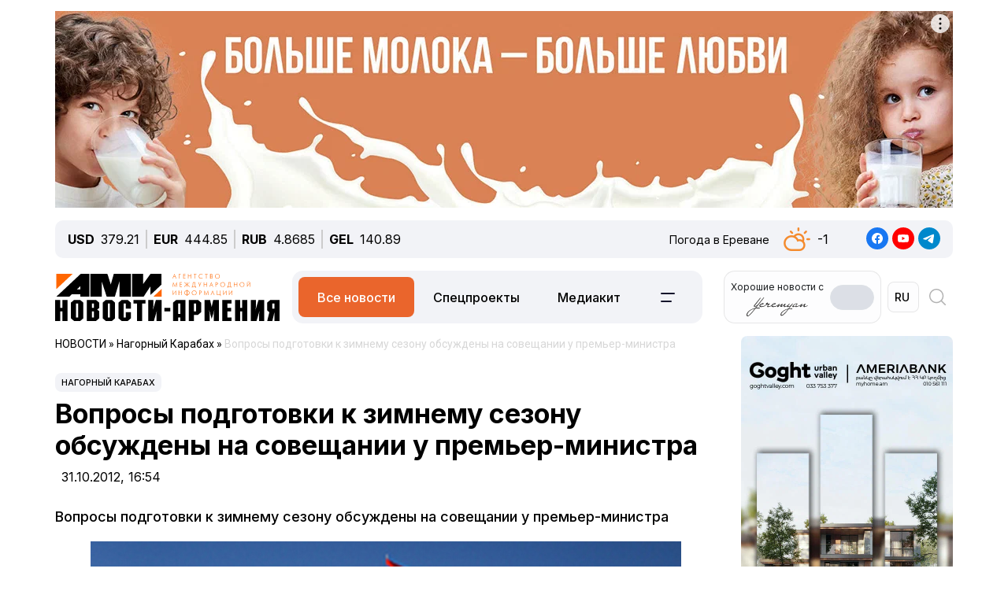

--- FILE ---
content_type: text/html; charset=UTF-8
request_url: https://newsarmenia.am/local/templates/ami_new/includes/infinite/infinite-news.php
body_size: 26417
content:


<div class="infinite-block row position-relative px-0 px-sm-0 mx-0">


		
		<div class="item-infinite border-top border-warning px-0 mb-5">
			<a href="/news/economy/erevan-okazalsya-v-top-5-liderov-po-obemu-mezhdunarodnogo-passazhiropotoka-v-aeroportu-sochi/" title="Ереван оказался в топ-5 лидеров по объему международного пассажиропотока в аэропорту Сочи">
				<div class="infinite-header pt-2"><h2 class="page-header"><b>Ереван оказался в топ-5 лидеров по объему международного пассажиропотока в аэропорту Сочи</b></h2></div>
			</a>
		<div id="time-line" class="d-flex justify-content-start align-items-center text-muted mb-4">	
			<div class="news-line-datetime px-2">
				<span class="news-line-date">
					сегодня,				</span>
				<span class="news-line-time">
				15:36				</span>	
			</div>
		</div>
				<p><span class="infinite-body" class="" style=""></span></p>
				<div class="picture-block d-flex flex-column justify-content-center align-items-center mb-3 w-100">
					<figure class="">
							<img
								class="detail_picture align-self-center"
								style="max-width: 100%;"
								border="0"
								src="/upload/medialibrary/962/fauywla47sd15dtj1p12a8368qbjkunj.jpg"
								width=""
								height=""
								alt=""
								title=""
								/>
<!--							<figcaption class="detail_picture_copyright mt-2">Фото: </figcaption> -->
					</figure>
				</div>
				<div class="infinite-preview news-line-preview mb-3">
					Столица Армении оказалась в топ-5 городов-лидеров по объему международного пассажиропотока в аэропорту Сочи				</div>
					<div class="infinite-body news-line-detail">

						<p>
 <b>ЕРЕВАН, 21 января. Новости-Армения. </b>Столица Армении оказалась в топ-5 городов-лидеров по объему международного пассажиропотока в аэропорту Сочи.&nbsp;
</p>
<p>
	 Как сообщает <a href="https://tass.ru/ekonomika/26201221">ТАСС</a>, за прошедший год аэропорт (принадлежит ГК "Аэродинамика") обслужил 12,5 млн пассажиров, снижение пассажиропотока составило почти 9%. При этом пассажиропоток на международных направлениях достиг рекордного уровня - более 1,8 млн человек, против 1,7 млн за 2024 год.&nbsp;
</p>
<p>
	 Лидерами по объему международного пассажиропотока в аэропорту Сочи стали Стамбул, Анталья (Турция), Ереван (Армения), Дубай (Объединенные Арабские Эмираты) и Шарм-эш-Шейх (Египет). Общее число пассажиров на этих пяти маршрутах превысило 1,2 млн. человек.&nbsp;
</p>
<p>
 <br>
</p>
 <br>					</div>
			
		</div>
				
<div class="news-card-block col-12 d-flex flex-column mb-5">

<div id="ArkaNews" class="border p-2" style="border-radius: 8px;background-color: aliceblue;">
	<h5 class="d-inline-flex p-2" style=""><a href="https://arka.am/" title="Новости агентства АРКА" target="_blank">Новости агентства АРКА</a></h5>
	<div class="d-flex flex-column flex-md-row cols-5 gx-5">
		<div class="d-flex flex-column col px-2">
		<a href="https://arka.am/news/tourism/armeniya-voshla-v-top-10-samykh-populyarnykh-napravleniy-novogodnego-otdykha-rossiyan-/" title="Армения вошла в топ-10 самых популярных направлений новогоднего отдыха россиян " target="_blank">
			<img src="/upload/iblock/49b/6q9e1m8dz4s6ff5ofty63q8o6ulkjna1.jpg" alt="Армения вошла в топ-10 самых популярных направлений новогоднего отдыха россиян " title="Армения вошла в топ-10 самых популярных направлений новогоднего отдыха россиян ">
			<div class="news-editor-block" style="font-size: 14px;line-height: normal;">Армения вошла в топ-10 самых популярных направлений новогоднего отдыха россиян </div>
		</a>
	</div>
		<div class="d-flex flex-column col px-2">
		<a href="https://arka.am/news/tourism/erevan-voshyel-v-pyatyerku-gorodov-liderov-mezhdunarodnogo-passazhiropotoka-v-aeroportu-sochi/" title="Ереван вошёл в пятёрку городов-лидеров международного пассажиропотока в аэропорту Сочи" target="_blank">
			<img src="/upload/iblock/ad6/fgcksmzw6sz2ajir5exbnworeb8orxq2.jpg" alt="Ереван вошёл в пятёрку городов-лидеров международного пассажиропотока в аэропорту Сочи" title="Ереван вошёл в пятёрку городов-лидеров международного пассажиропотока в аэропорту Сочи">
			<div class="news-editor-block" style="font-size: 14px;line-height: normal;">Ереван вошёл в пятёрку городов-лидеров международного пассажиропотока в аэропорту Сочи</div>
		</a>
	</div>
		<div class="d-flex flex-column col px-2">
		<a href="https://arka.am/news/economy/glava-minfina-armenii-poobeshchal-izmeneniya-v-nalogovom-kodekse/" title="Глава Минфина Армении пообещал изменения в Налоговом кодексе" target="_blank">
			<img src="/upload/iblock/1a1/f4i7ea4vuuw2hay30qvij4bpglqm0jdv.jpg" alt="Глава Минфина Армении пообещал изменения в Налоговом кодексе" title="Глава Минфина Армении пообещал изменения в Налоговом кодексе">
			<div class="news-editor-block" style="font-size: 14px;line-height: normal;">Глава Минфина Армении пообещал изменения в Налоговом кодексе</div>
		</a>
	</div>
		<div class="d-flex flex-column col px-2">
		<a href="https://arka.am/news/economy/ekonomicheskiy-rost-v-armenii-v-2025-godu-sostavit-ot-5-5-do-6-glava-minfina/" title="Экономический рост в Армении в 2025 году составит от 5,5% до 6% - глава Минфина" target="_blank">
			<img src="/upload/iblock/34f/xd3b1rm1ueeqqpb2u1gkgcrhxw1vj8vl.jpg" alt="Экономический рост в Армении в 2025 году составит от 5,5% до 6% - глава Минфина" title="Экономический рост в Армении в 2025 году составит от 5,5% до 6% - глава Минфина">
			<div class="news-editor-block" style="font-size: 14px;line-height: normal;">Экономический рост в Армении в 2025 году составит от 5,5% до 6% - глава Минфина</div>
		</a>
	</div>
		<div class="d-flex flex-column col px-2">
		<a href="https://arka.am/news/economy/dokhody-gosbyudzheta-armenii-vyrosli-v-2025-godu-na-306-mlrd-dramov-a-raskhody-na-350-mlrd-dramov/" title="Доходы госбюджета Армении выросли в 2025 году на 306 млрд. драмов, а расходы - на 350 млрд. драмов" target="_blank">
			<img src="/upload/iblock/63a/q5ovortl53cpekrymkucg3gntsu13z6v.jpg" alt="Доходы госбюджета Армении выросли в 2025 году на 306 млрд. драмов, а расходы - на 350 млрд. драмов" title="Доходы госбюджета Армении выросли в 2025 году на 306 млрд. драмов, а расходы - на 350 млрд. драмов">
			<div class="news-editor-block" style="font-size: 14px;line-height: normal;">Доходы госбюджета Армении выросли в 2025 году на 306 млрд. драмов, а расходы - на 350 млрд. драмов</div>
		</a>
	</div>
		</div>
</div>
		
</div>
			<div class="d-flex flex-sm-row flex-column px-0">
			<div class="main-section col-12 col-xl-9 px-0 ps-sm--2 ps-lg-0 pe-md-3 pe-lg-5 pe-0 pe-xl-3">

		
		<div class="item-infinite border-top border-warning px-0 mb-5">
			<a href="/news/society/minus-30-let-stressa-kak-v-armenii-sozdayut-poselok-budushchego-s-chistym-vozdukhom-i-rostom-investi/" title="«Минус 30 лет стресса»: как в Армении создают поселок будущего с чистым воздухом и ростом инвестиций (ФОТО)">
				<div class="infinite-header pt-2"><h2 class="page-header"><b>«Минус 30 лет стресса»: как в Армении создают поселок будущего с чистым воздухом и ростом инвестиций (ФОТО)</b></h2></div>
			</a>
		<div id="time-line" class="d-flex justify-content-start align-items-center text-muted mb-4">	
			<div class="news-line-datetime px-2">
				<span class="news-line-date">
					сегодня,				</span>
				<span class="news-line-time">
				15:00				</span>	
			</div>
		</div>
				<p><span class="infinite-body" class="" style=""></span></p>
				<div class="picture-block d-flex flex-column justify-content-center align-items-center mb-3 w-100">
					<figure class="">
							<img
								class="detail_picture align-self-center"
								style="max-width: 100%;"
								border="0"
								src="/upload/medialibrary/b1d/06vxantknmykod8fafhruwe73301pkqw.jpg"
								width=""
								height=""
								alt=""
								title=""
								/>
<!--							<figcaption class="detail_picture_copyright mt-2">Фото: </figcaption> -->
					</figure>
				</div>
				<div class="infinite-preview news-line-preview mb-3">
					Почему жизнь в мегаполисах становится опасной для здоровья и какие преимущества есть у «посёлка будущего» Гохт, рассказал один из инвесторов Goght Urban Valley Мовсес Дзаварян				</div>
					<div class="infinite-body news-line-detail">

						<p>
 <b>ЕРЕВАН, 21 января. Новости-Армения. </b>Почему жизнь в мегаполисах становится опасной для здоровья, какие преимущества есть у «посёлка&nbsp;будущего» Гохт, и что он может предложить людям разных возрастов и профессий в интервью Capitalist рассказал один из инвесторов Goght Urban Valley Мовсес Дзаварян.
</p>
<div>
 <b>- Почему проект Goght Urban Valley сегодня можно назвать лучшим решением экологический проблемы?<br>
 <br>
 </b>- Во всём мире формируется устойчивая тенденция: люди уезжают из мегаполисов, чтобы жить спокойнее и счастливее. Под это создаётся инфраструктура: школы, детские сады, торговые центры, рестораны. В Армении этого почти не было, потому что у нас не сложилась «дачная» или пригородная культура. Жители Еревана в основном предпочитают жить в городе. В выходные - поесть барбекю, сходить по магазинам, иногда выехать за город в Цахкадзор или на озеро Севан. Но культуры постоянного движения, смены среды, регулярного отдыха за городом у нас фактически нет. Возможно, поэтому мы постоянно напряжены как общество.<br>
 <br>
	 В Европе эта культура существует почти повсеместно. Если вы посмотрите в пятницу вечером, сколько машин покидает Мюнхен, Берлин или Прагу, вы будете удивлены. Люди не пользуются автомобилями в городе - общественный транспорт работает эффективно. А за город они едут уже на личном транспорте, и это огромный поток.<br>
 <br>
</div>
<p>
 <img src="/upload/medialibrary/76c/mh0tc15g7x7azlj5579yjpp6w211pfb1.png" title="Гохт" alt="Гохт"><br>
</p>
<div>
 <b>- Вы считаете, что главная причина такого переезда - экология?<br>
 <br>
 </b>- Причин много. Экология - одна из них, но не единственная. Люди в принципе хотят отдыхать и быть &nbsp;ближе к природе. При этом нельзя сказать, что, например, Мюнхен или Прага - экологически катастрофические города. Они большую часть времени находятся в «зелёной зоне». Но даже там люди выбирают жизнь в городах-спутниках. Например, Зальцбург - небольшой город, но многие живут вне центра и ежедневно приезжают на работу.<br>
 <br>
 <b>- То есть они готовы ежедневно преодолевать большие расстояния?<br>
 <br>
 </b>- Да. Например, расстояние от Мюнхена до Гармиш-Партенкирхена - около 100–110 км. Это почти как доехать из Еревана до Ванадзора или Гюмри. Люди каждый день едут туда и обратно, потому что у них качественные дороги и эффективный железнодорожный транспорт. Если у нас дорога в 100 км занимает 2 часа, то у них - 45–60 минут. Развитие инфраструктуры напрямую приводит к тому, что люди готовы жить за пределами города.<br>
</div>
<p>
 <img src="/upload/medialibrary/d07/iu5ebox5dh8nvlpfbap0ixxf1a1g0mv6.png" title="Гохт" alt="Гохт"><br>
</p>
<div>
 <b>- А как дела обстоят у нас?<br>
 <br>
 </b>- В Ереване ситуация уже близка к экологической катастрофе. &nbsp;Поэтому нам нужно активнее использовать преимущества нашей страны. Армянское нагорье само по себе имеет сложную природную основу, но у нас есть уникальная возможность - подняться на 500–1000 метров выше и жить в принципиально иных климатических условиях. Это огромный ресурс, который мы почти не используем.<br>
 <br>
 <b>- Чем выше, тем чище воздух?<br>
 <br>
 </b>- Да. Плюс сюда добавляется фактор изменения климата. В этом году погода в Ереване была сопоставима с Ташкентом. Почти все климатологи говорят, что за последние 2–3 года экология резко ухудшилась в таких городах, как Алматы, Ташкент, Ереван, Тбилиси. И причина не только в выхлопных газах автотранспорта или выбросах промышленных объектов. Одна из ключевых причин - климатические изменения, к которым крупные города оказались не готовы.&nbsp;<br>
 <br>
 <b>- Но в Ташкенте много зелени, и это не спасло ситуацию.<br>
 <br>
 </b>- Да. После землетрясения советские градостроители выстроили Ташкент достаточно грамотно. Но затем системный подход был разрушен. Хаотичная застройка создала эффект температурной инверсии - город перестал «дышать». То же самое мы постепенно делаем в Ереване. Это означает, что в будущем благоприятных условий в мегаполисе ждать не стоит.&nbsp;<br>
 <br>
 <b>- Как это отражается на здоровье?<br>
 </b><br>
	 - Есть мировая статистика: благодаря экологическим мерам смертность в ряде стран снизилась на 23%. А теперь посмотрим на Ереван. Официальной статистики либо нет, либо она закрыта. Но достаточно спросить врачей: онкология, сердечно-сосудистые заболевания - мы в числе лидеров.<br>
 <br>
	 Для сравнения: Париж. Мэр города хвастается не точечной посадкой деревьев, а созданием полноценных зелёных массивов. Цель - сохранить город пригодным для жизни.<br>
 <br>
	 К сожалению, за последние 30 лет в Армении экология системно не развивалась. Более того, во времена СССР, несмотря на наличие крупных заводов, на транспорт приходилось 98% загрязнения воздуха в Ереване. При этом промышленные предприятия находились под жёстким контролем.<br>
 <br>
 <b>- Перейдём к Гохту. Чем он принципиально отличается?<br>
 <br>
 </b>- Этот регион уникален. Пока в других местах говорят о безработице, у нас проблема обратная - нехватка рабочих, особенно квалифицированных, в том числе женщин. В будущем нам понадобится ещё около 500 сотрудников, в основном инженерно-технических специальностей.<br>
 <br>
	 Если в районе появляются 1–2 серьёзных производства, проблема занятости фактически решается. Это уже произошло в Гохте.<br>
 <br>
 <b>- И всё же главное - концепция жилья?<br>
 </b><br>
	 - Да. Мы исходим из простой идеи: человек должен иметь возможность построить свой дом мечты, а не покупать чужую фантазию. Проще всего строить типовые «коробки». Но мы сознательно выбрали сложный путь. Человек сам выбирает участок, архитектора, проект. Единственное ограничение - архитектурный код.
</div>
<div>
 <br>
 <b>- Что такое архитектурный код?</b>
</div>
<div>
 <b> <br>
 <img src="/upload/medialibrary/8c8/y03dbp0wj2s6opn14su3k2ltvbusgg5s.png" title="Гохт" alt="Гохт"><br>
 </b>
</div>
 <br>
 - Это первый в Армении системный архитектурный код. Он касается общественных пространств, территорий и частных домов. Это примерно 100-страничный документ, наша, так называемая, «Конституция». Она регулирует все параметры: высоту, цвета, материалы, ограждение, освещение, взаимодействие с ландшафтом. Мы не ломаем рельеф - мы адаптируем архитектуру к природе. Наша цель - не повторить сегодняшний Ереван, а сохранить логику города как у архитектора Александра Таманяна - автора первого генерального плана Еревана.<br>
 <br>
 <b>- Клиент полностью свободен в выборе?<br>
 </b><br>
 - Да, в рамках ограничений кода. И, что важно, большинство покупателей рады этим ограничениям. Они понимают: именно они защищают качество среды. <br>
 <br>
<div>
 <b>- Помимо домов, что ещё закладывается в проект?<br>
 <br>
 </b>- Мы создаём самодостаточную инфраструктуру: образование - от детского сада до внешкольного; спорт и здоровье, фитнес и танцы; общественные пространства - кафе, библиотека, коворкинг; культурную и туристическую часть, открытую для всех; гостиничную инфраструктуру; отдельную среду для пожилых людей и людей с ограниченными возможностями.<br>
 <br>
 <b>- А расстояние до Еревана?</b>
</div>
<div>
 <b> <br>
 <img width="974" src="/upload/medialibrary/878/1r3tzbyhpnt9bulf0j75t22vsqss4ud1.jpeg" height="1300" title="Гохт" alt="Гохт"><br>
 </b>
</div>
 <br>
 - Сегодня дорога занимает 30–40 минут. Построена качественная трасса, которая уже сократила время в пути. И важно понимать: 30–40 минут за рулём - это часто отдых, а не потеря времени, в отличие от городских пробок.<br>
 <br>
 <b>- Можно ли говорить о реальном продлении жизни?<br>
 </b><br>
 - Да, по сравнению с Ереваном можно говорить о 30 годах. Речь о факторах: чистый воздух, глубокий сон, меньший стресс. Всё это напрямую влияет на здоровье и качество жизни.<br>
 <b><br>
 - Это ещё и инвестиция?<br>
</b><br>
- Да. Уже сейчас капитализация объектов составляет 25–50%. По мере развития инфраструктуры рост продолжится. Но главная инвестиция - в среду, здоровье и будущее семьи.
<p>
	 &nbsp;
</p>
 <br>					</div>
			
		</div>
	
			</div>

					
			<div class="sidebar-section right-sidebar d-none d-md-block col-12 col-xl-3 px-0 ps-md-3 ps-lg-5 pe-sm--2 pe-lg-0 flex-grow-1">
				<div class="sidebar-body">
					<div class="showBanner">
					</div>

<div Id="popular_widget" class="">
	<h4>Популярное</h4>
	<div class="popular-block d-flex flex-column соl-12 flex-grow-1">
		<a href="/news/armenia/studenty-vuzov-s-vysokim-reytingom-smogut-byt-osvobozhdeny-ot-obyazatelnoy-voennoy-sluzhby-v-armenii/" class="h-100 w-100">
			<div class="popular-image d-flex flex-column mb-3 w-100 position-relative">
				<img src="/upload/medialibrary/558/8uc7pmyt7yaty71t465ibwxbgoifyj3b.jpg" class="">
				<div id="backspace" class="position-absolute">Парламент Армении обсуждает законопроект «О внесении изменений и дополнений в Закон «О военной службе и статусе военнослужащего»</div>
			</div>
				<div class="popular-name">Студенты вузов с высоким рейтингом смогут быть освобождены от обязательной военной службы в Армении</div>
		</a>
	</div>
</div>
<style>
#popular_widget #backspace
{
	transform:rotateY(180deg);
	backface-visibility:hidden;
	transition: all 1s ease;
	font-style: italic;
}
.popular-image
{
	background-size:cover;
	background-repeat:no-repeat;
	width: 100%;
	height:calc(100% * var(--photo-height));
	overflow: hidden;
	z-index: 5;
}
.popular-image img
{
	backface-visibility:hidden;
	transition: all .5s ease;
}
.popular-image img
{
	backface-visibility:hidden;
	transition: all 1s ease;
}

.popular-block
{
	border: 1px solid #005AAB;
	padding: 5px;
	border-radius: 5px;
}
#popular_widget a:hover img
{
	transform:rotateY(180deg);
}
#popular_widget a:hover #backspace
{
	transform:rotateY(360deg);
}
.popular-image img.animate {
    animation: expand-shrink 5s infinite;
}

@keyframes expand-shrink {
    0% {
        transform: scale(1);
    }
    50% {
        transform: scale(1.2);
    }
    100% {
        transform: scale(1);
    }
}
</style>
<script>
// повторить с интервалом 2 секунды
//let timerId = setInterval(
function breath() {
//	$( "#popular_widget img").css({'transform':'rotateY(180deg)'});
//	$("#popular_widget #backspace").css({'transform': 'rotateY(360deg)'});
	
//let time = setTimeout(5000);
	
//	$("#popular_widget img").css({'transform':'rotateY(0deg)'});
//	$("#popular_widget #backspace").css({'transform':'rotateY(180deg)'});
};
//setInterval(breath, 1000);

/*
setTimeout(function(){
$( "#popular_widget img").css(
	{
		'transform': 'rotateY(0deg)',
	});
$("#popular_widget #backspace").css(
	{
		'transform': 'rotateY(180deg)',
	});
}, 2000);
*/
/*
setInterval(function(){
let process = setTimeout(breath, 1000);
let stopprocess = setTimeout(stopbreath, 5000);
}, 0);
*/


//let process = setInterval(breath(), 2000);
//breath();
	
//), 2000);
$(document).ready(function () {
    // Функция для начала и остановки анимации
    function toggleImageAnimation() {
        $('#popular_widget img').toggleClass('animate'); // Добавляем/удаляем класс для анимации
    }

    // Запуск анимации при клике
    setInterval(function() {
        toggleImageAnimation();
    }, 5000); // Анимация будет происходить каждые 2 секунды
});

</script>		
				</div>
			</div>
		

		</div>
				
<div class="news-card-block col-12 d-flex flex-column mb-5">

<div id="TelecomNews" class="border p-2" style="border-radius: 8px;background-color: #daffed;">
	<h5 class="d-inline-flex p-2" style=""><a href="https://arkatelecom.am/" title="АРКА-ТЕЛЕКОМ" target="_blank">АРКА-ТЕЛЕКОМ</a></h5>
	<div class="d-flex flex-column flex-md-row cols-5 gx-5">
		<div class="d-flex flex-column col px-2">
		<a href="https://arkatelecom.am/news/development/v-chatgpt-nachnet-vnedryatsya-sistema-avtomaticheskogo-opredeleniya-vozrasta-polzovateley/" title="В ChatGPT начнет внедряться система автоматического определения возраста пользователей" target="_blank">
			<img src="/upload/iblock/15c/ho4snlzvriqdrbesp2z8g3jvn6p1l3bb.jpg" alt="В ChatGPT начнет внедряться система автоматического определения возраста пользователей" title="В ChatGPT начнет внедряться система автоматического определения возраста пользователей">
			<div class="news-editor-block" style="font-size: 14px;line-height: normal;">В ChatGPT начнет внедряться система автоматического определения возраста пользователей</div>
		</a>
	</div>
		<div class="d-flex flex-column col px-2">
		<a href="https://arkatelecom.am/news/regulator/svr-ukazala-na-riski-kiberugroz-dlya-kriticheskoy-infrastruktury-armenii-v-2026-godu/" title="СВР указала на риски киберугроз для критической инфраструктуры Армении в 2026 году" target="_blank">
			<img src="/upload/iblock/358/l1tathby2wvxznxdt6tpkenlweroedru.jpg" alt="СВР указала на риски киберугроз для критической инфраструктуры Армении в 2026 году" title="СВР указала на риски киберугроз для критической инфраструктуры Армении в 2026 году">
			<div class="news-editor-block" style="font-size: 14px;line-height: normal;">СВР указала на риски киберугроз для критической инфраструктуры Армении в 2026 году</div>
		</a>
	</div>
		<div class="d-flex flex-column col px-2">
		<a href="https://arkatelecom.am/news/regulator/kiberpolitsiya-armenii-preduprezhdaet-o-massovom-ugone-akkauntov-v-whatsapp/" title="Киберполиция Армении предупреждает о массовом угоне аккаунтов в WhatsApp" target="_blank">
			<img src="/upload/iblock/4d7/s21bz1smrwga8ydpba7pcoalu9xkoviw.jpg" alt="Киберполиция Армении предупреждает о массовом угоне аккаунтов в WhatsApp" title="Киберполиция Армении предупреждает о массовом угоне аккаунтов в WhatsApp">
			<div class="news-editor-block" style="font-size: 14px;line-height: normal;">Киберполиция Армении предупреждает о массовом угоне аккаунтов в WhatsApp</div>
		</a>
	</div>
		<div class="d-flex flex-column col px-2">
		<a href="https://arkatelecom.am/news/development/google-uslozhnit-ustanovku-prilozheniy-na-android-iz-storonnikh-istochnikov/" title="Google усложнит установку приложений на Android из сторонних источников" target="_blank">
			<img src="/upload/iblock/668/hluftjrxv9sjew8xvl3zherzfi1ca3dg.jpg" alt="Google усложнит установку приложений на Android из сторонних источников" title="Google усложнит установку приложений на Android из сторонних источников">
			<div class="news-editor-block" style="font-size: 14px;line-height: normal;">Google усложнит установку приложений на Android из сторонних источников</div>
		</a>
	</div>
		<div class="d-flex flex-column col px-2">
		<a href="https://arkatelecom.am/news/technique/openai-planiruet-predstavit-svoy-pervyy-gadzhet-v-202/" title="OpenAI планирует представить свой первый гаджет в 2026 году" target="_blank">
			<img src="/upload/iblock/482/sg1ywpfwaq42rz7akn67wa75haac3kdy.jpg" alt="OpenAI планирует представить свой первый гаджет в 2026 году" title="OpenAI планирует представить свой первый гаджет в 2026 году">
			<div class="news-editor-block" style="font-size: 14px;line-height: normal;">OpenAI планирует представить свой первый гаджет в 2026 году</div>
		</a>
	</div>
		</div>
</div>
		
</div>
			<div class="d-flex flex-sm-row flex-column px-0">
			<div class="main-section col-12 col-xl-9 px-0 ps-sm--2 ps-lg-0 pe-md-3 pe-lg-5 pe-0 pe-xl-3">

		
		<div class="item-infinite border-top border-warning px-0 mb-5">
			<a href="/news/society/glava-minfina-armenii-ne-ponimaet-pochemu-mnogomillionnye-premii-ministrov-vyzvali-gnev/" title="Глава Минфина Армении не понимает, почему многомиллионные премии министров вызвали гнев">
				<div class="infinite-header pt-2"><h2 class="page-header"><b>Глава Минфина Армении не понимает, почему многомиллионные премии министров вызвали гнев</b></h2></div>
			</a>
		<div id="time-line" class="d-flex justify-content-start align-items-center text-muted mb-4">	
			<div class="news-line-datetime px-2">
				<span class="news-line-date">
					сегодня,				</span>
				<span class="news-line-time">
				14:28				</span>	
			</div>
		</div>
				<p><span class="infinite-body" class="" style=""></span></p>
				<div class="picture-block d-flex flex-column justify-content-center align-items-center mb-3 w-100">
					<figure class="">
							<img
								class="detail_picture align-self-center"
								style="max-width: 100%;"
								border="0"
								src="/upload/medialibrary/a88/3vlh4y9sk0s8mcsr7jm1qbtkl6twh0w7.jpg"
								width=""
								height=""
								alt=""
								title=""
								/>
<!--							<figcaption class="detail_picture_copyright mt-2">Фото: </figcaption> -->
					</figure>
				</div>
				<div class="infinite-preview news-line-preview mb-3">
					Высокопоставленные госчиновники, которые занимаются достаточно напряженной и вызывающей стресс деятельностью, как минимум должны не думать о социальных проблемах, заявил Ованнисян				</div>
					<div class="infinite-body news-line-detail">

						<p>
	 ЕРЕВАН, 21 января. Новости-Армения. Министр финансов Армении Ваге Ованнисян прокомментировал возмущение армянского общества по поводу многомиллионных премий министров.
</p>
<p>
	 "Зарплата государственных чиновников за последние 5-6 лет существенно не менялась. Год-два назад обсуждался вопрос о необходимости изменений, поскольку квалифицированных специалистов и успешных профессионалов с высокими доходами в частном секторе сложно привлекать к работе в государственной системе, в том числе из-за уровня заработных плат", - сказал Ованнисян.
</p>
<p>
	 По его словам, люди, занимающиеся политической деятельностью, более уязвимы, чем работающие в частном секторе.&nbsp;
</p>
<p>
	 "Моя позиция заключалась в том, что просто поднять зарплату министрам, замминистрам и руководителям ведомств неправильно. Нужно внедрить систему с четким целеполаганием. Зарплата не должна была быть повышена одинаково. С начала прошлого года были установлены целевые показатели для разных ведомств. В середине года была произведена оценка", - сказал Ованнисян.
</p>
<p>
	 Он выразил мнение, что это не премии, а повышение зарплаты, просто по-другому.&nbsp;
</p>
<p>
	 "Я не понимаю гнева по этому поводу. Этот шаг является смелым, потому что раньше такие темы не обсуждались и проще было раздавать деньги в конвертах, не давая повода для спекуляций. Мы считаем, что все должно быть прозрачно. Возможно, несовершенно, потому что трудно внедрить систему оценки в государственной системе, в частности, для министров", - сказал Ованнисян.
</p>
<p>
	 Именно поэтому была запущена пилотная программа по выплате добавочной зарплаты.&nbsp;
</p>
<p>
	 "Я считаю, что наше общество, даже если оно не вполне довольно, не должно злиться. Мы собрали на 300 млрд. больше налогов, потому что государственные чиновники не занимаются и "не крышуют" бизнес. Бизнесу предоставлена свобода, выплачиваются дополнительные налоги и часть этих налогов должна быть выплачена как зарплата", - сказал Ованнисян.
</p>
<p>
	 Он отметил, что высокопоставленные государственные чиновники, которые занимаются достаточно напряженной и вызывающей стресс деятельностью, как минимум должны не думать о социальных проблемах, чтобы сосредоточиться на своей работе и доведении ее до совершенства.&nbsp;
</p>
<p>
	 "Это болезненно, на эту тему можно спекулировать, но мы должны идти по этому пути. Мы должны определить, какую плату должен получать, например, министр, чтобы это считалось справедливым в Армении. Мы изучили опыт многочисленных стран, на которые мы хотим быть похожими. Я выступаю за такой подход", - сказал Ованнисян.
</p>
<p>
	 В армянском обществе большой резонанс вызвали публикации СМИ о новогодних премиях депутатов порядка 3 млн. драмов и премиях премьер-министра и министров от 6 млн. до 11 млн. драмов.&nbsp;&nbsp;
</p>
<p>
</p>
 <br>					</div>
			
		</div>
	
			</div>

					
			<div class="sidebar-section right-sidebar d-none d-md-block col-12 col-xl-3 px-0 ps-md-3 ps-lg-5 pe-sm--2 pe-lg-0 flex-grow-1">
				<div class="sidebar-body">
					<div class="showBanner">
					</div>

<div Id="popular_widget" class="">
	<h4>Популярное</h4>
	<div class="popular-block d-flex flex-column соl-12 flex-grow-1">
		<a href="/news/armenia/studenty-vuzov-s-vysokim-reytingom-smogut-byt-osvobozhdeny-ot-obyazatelnoy-voennoy-sluzhby-v-armenii/" class="h-100 w-100">
			<div class="popular-image d-flex flex-column mb-3 w-100 position-relative">
				<img src="/upload/medialibrary/558/8uc7pmyt7yaty71t465ibwxbgoifyj3b.jpg" class="">
				<div id="backspace" class="position-absolute">Парламент Армении обсуждает законопроект «О внесении изменений и дополнений в Закон «О военной службе и статусе военнослужащего»</div>
			</div>
				<div class="popular-name">Студенты вузов с высоким рейтингом смогут быть освобождены от обязательной военной службы в Армении</div>
		</a>
	</div>
</div>
<style>
#popular_widget #backspace
{
	transform:rotateY(180deg);
	backface-visibility:hidden;
	transition: all 1s ease;
	font-style: italic;
}
.popular-image
{
	background-size:cover;
	background-repeat:no-repeat;
	width: 100%;
	height:calc(100% * var(--photo-height));
	overflow: hidden;
	z-index: 5;
}
.popular-image img
{
	backface-visibility:hidden;
	transition: all .5s ease;
}
.popular-image img
{
	backface-visibility:hidden;
	transition: all 1s ease;
}

.popular-block
{
	border: 1px solid #005AAB;
	padding: 5px;
	border-radius: 5px;
}
#popular_widget a:hover img
{
	transform:rotateY(180deg);
}
#popular_widget a:hover #backspace
{
	transform:rotateY(360deg);
}
.popular-image img.animate {
    animation: expand-shrink 5s infinite;
}

@keyframes expand-shrink {
    0% {
        transform: scale(1);
    }
    50% {
        transform: scale(1.2);
    }
    100% {
        transform: scale(1);
    }
}
</style>
<script>
// повторить с интервалом 2 секунды
//let timerId = setInterval(
function breath() {
//	$( "#popular_widget img").css({'transform':'rotateY(180deg)'});
//	$("#popular_widget #backspace").css({'transform': 'rotateY(360deg)'});
	
//let time = setTimeout(5000);
	
//	$("#popular_widget img").css({'transform':'rotateY(0deg)'});
//	$("#popular_widget #backspace").css({'transform':'rotateY(180deg)'});
};
//setInterval(breath, 1000);

/*
setTimeout(function(){
$( "#popular_widget img").css(
	{
		'transform': 'rotateY(0deg)',
	});
$("#popular_widget #backspace").css(
	{
		'transform': 'rotateY(180deg)',
	});
}, 2000);
*/
/*
setInterval(function(){
let process = setTimeout(breath, 1000);
let stopprocess = setTimeout(stopbreath, 5000);
}, 0);
*/


//let process = setInterval(breath(), 2000);
//breath();
	
//), 2000);
$(document).ready(function () {
    // Функция для начала и остановки анимации
    function toggleImageAnimation() {
        $('#popular_widget img').toggleClass('animate'); // Добавляем/удаляем класс для анимации
    }

    // Запуск анимации при клике
    setInterval(function() {
        toggleImageAnimation();
    }, 5000); // Анимация будет происходить каждые 2 секунды
});

</script>		
				</div>
			</div>
		

		</div>
				
<div class="news-card-block col-12 d-flex flex-column mb-5">

<div id="ArkaNews" class="border p-2" style="border-radius: 8px;background-color: aliceblue;">
	<h5 class="d-inline-flex p-2" style=""><a href="https://arka.am/" title="Новости агентства АРКА" target="_blank">Новости агентства АРКА</a></h5>
	<div class="d-flex flex-column flex-md-row cols-5 gx-5">
		<div class="d-flex flex-column col px-2">
		<a href="https://arka.am/news/tourism/armeniya-voshla-v-top-10-samykh-populyarnykh-napravleniy-novogodnego-otdykha-rossiyan-/" title="Армения вошла в топ-10 самых популярных направлений новогоднего отдыха россиян " target="_blank">
			<img src="/upload/iblock/49b/6q9e1m8dz4s6ff5ofty63q8o6ulkjna1.jpg" alt="Армения вошла в топ-10 самых популярных направлений новогоднего отдыха россиян " title="Армения вошла в топ-10 самых популярных направлений новогоднего отдыха россиян ">
			<div class="news-editor-block" style="font-size: 14px;line-height: normal;">Армения вошла в топ-10 самых популярных направлений новогоднего отдыха россиян </div>
		</a>
	</div>
		<div class="d-flex flex-column col px-2">
		<a href="https://arka.am/news/tourism/erevan-voshyel-v-pyatyerku-gorodov-liderov-mezhdunarodnogo-passazhiropotoka-v-aeroportu-sochi/" title="Ереван вошёл в пятёрку городов-лидеров международного пассажиропотока в аэропорту Сочи" target="_blank">
			<img src="/upload/iblock/ad6/fgcksmzw6sz2ajir5exbnworeb8orxq2.jpg" alt="Ереван вошёл в пятёрку городов-лидеров международного пассажиропотока в аэропорту Сочи" title="Ереван вошёл в пятёрку городов-лидеров международного пассажиропотока в аэропорту Сочи">
			<div class="news-editor-block" style="font-size: 14px;line-height: normal;">Ереван вошёл в пятёрку городов-лидеров международного пассажиропотока в аэропорту Сочи</div>
		</a>
	</div>
		<div class="d-flex flex-column col px-2">
		<a href="https://arka.am/news/economy/glava-minfina-armenii-poobeshchal-izmeneniya-v-nalogovom-kodekse/" title="Глава Минфина Армении пообещал изменения в Налоговом кодексе" target="_blank">
			<img src="/upload/iblock/1a1/f4i7ea4vuuw2hay30qvij4bpglqm0jdv.jpg" alt="Глава Минфина Армении пообещал изменения в Налоговом кодексе" title="Глава Минфина Армении пообещал изменения в Налоговом кодексе">
			<div class="news-editor-block" style="font-size: 14px;line-height: normal;">Глава Минфина Армении пообещал изменения в Налоговом кодексе</div>
		</a>
	</div>
		<div class="d-flex flex-column col px-2">
		<a href="https://arka.am/news/economy/ekonomicheskiy-rost-v-armenii-v-2025-godu-sostavit-ot-5-5-do-6-glava-minfina/" title="Экономический рост в Армении в 2025 году составит от 5,5% до 6% - глава Минфина" target="_blank">
			<img src="/upload/iblock/34f/xd3b1rm1ueeqqpb2u1gkgcrhxw1vj8vl.jpg" alt="Экономический рост в Армении в 2025 году составит от 5,5% до 6% - глава Минфина" title="Экономический рост в Армении в 2025 году составит от 5,5% до 6% - глава Минфина">
			<div class="news-editor-block" style="font-size: 14px;line-height: normal;">Экономический рост в Армении в 2025 году составит от 5,5% до 6% - глава Минфина</div>
		</a>
	</div>
		<div class="d-flex flex-column col px-2">
		<a href="https://arka.am/news/economy/dokhody-gosbyudzheta-armenii-vyrosli-v-2025-godu-na-306-mlrd-dramov-a-raskhody-na-350-mlrd-dramov/" title="Доходы госбюджета Армении выросли в 2025 году на 306 млрд. драмов, а расходы - на 350 млрд. драмов" target="_blank">
			<img src="/upload/iblock/63a/q5ovortl53cpekrymkucg3gntsu13z6v.jpg" alt="Доходы госбюджета Армении выросли в 2025 году на 306 млрд. драмов, а расходы - на 350 млрд. драмов" title="Доходы госбюджета Армении выросли в 2025 году на 306 млрд. драмов, а расходы - на 350 млрд. драмов">
			<div class="news-editor-block" style="font-size: 14px;line-height: normal;">Доходы госбюджета Армении выросли в 2025 году на 306 млрд. драмов, а расходы - на 350 млрд. драмов</div>
		</a>
	</div>
		</div>
</div>
		
</div>
			<div class="d-flex flex-sm-row flex-column px-0">
			<div class="main-section col-12 col-xl-9 px-0 ps-sm--2 ps-lg-0 pe-md-3 pe-lg-5 pe-0 pe-xl-3">

		
		<div class="item-infinite border-top border-warning px-0 mb-5">
			<a href="/news/society/v-erevane-prekrashchena-rabota-pekarni-setevogo-supermarketa/" title="В Ереване прекращена работа пекарни сетевого супермаркета">
				<div class="infinite-header pt-2"><h2 class="page-header"><b>В Ереване прекращена работа пекарни сетевого супермаркета</b></h2></div>
			</a>
		<div id="time-line" class="d-flex justify-content-start align-items-center text-muted mb-4">	
			<div class="news-line-datetime px-2">
				<span class="news-line-date">
					сегодня,				</span>
				<span class="news-line-time">
				13:38				</span>	
			</div>
		</div>
				<p><span class="infinite-body" class="" style=""></span></p>
				<div class="picture-block d-flex flex-column justify-content-center align-items-center mb-3 w-100">
					<figure class="">
							<img
								class="detail_picture align-self-center"
								style="max-width: 100%;"
								border="0"
								src="/upload/medialibrary/258/pvyikp2443h7dbihyydqbhierp4n2d6z.jpg"
								width=""
								height=""
								alt=""
								title=""
								/>
<!--							<figcaption class="detail_picture_copyright mt-2">Фото: </figcaption> -->
					</figure>
				</div>
				<div class="infinite-preview news-line-preview mb-3">
					В хлебном цеху были выявлены нарушения санитарно-гигиенических норм				</div>
					<div class="infinite-body news-line-detail">

						<p>
 <b>ЕРЕВАН, 21 января. Новости-Армения</b>. Сотрудники Инспекционного органа безопасности продуктов питания Армении провели проверки в цеху по производству хлеба, принадлежащего ООО «Эврика груп» (Ереван, улица Шарура), сообщает пресс-служба регулятора.
</p>
<p>
	 Были выявлены нарушения санитарно-гигиенических норм, в частности
</p>
<p>
	 Стены производственного цеха имели повреждения, поверхности стен не были выполнены из водонепроницаемых, моющихся, дезинфицируемых материалов;
</p>
<p>
	 Потолки были ненадежными, что не предотвращало скопление грязи, возможность падения частиц с потолка;
</p>
<p>
	 Открывающиеся внутренние окна не были оборудованы противомоскитными сетками;
</p>
<p>
	 Двери были негладкими, не были изготовлены из неабсорбирующих материалов, имели поврежденные и корродированные участки;
</p>
<p>
	 Боковые секции стола для обработки сырья, используемого в производстве, полки для хранения хлеба, стойки для выпечки хлеба, находящиеся в непосредственном контакте с пищевыми продуктами, не были изготовлены из материалов, соответствующих гигиеническим требованиям, не были новыми и не содержались исправном состоянии.
</p>
<p>
	 Решением главы регулятора производственная деятельность хлебопекарни, принадлежащей ООО «Эврика Груп», приостановлена. Установлен срок для устранения выявленных нарушений.
</p>					</div>
			
		</div>
	
			</div>

					
			<div class="sidebar-section right-sidebar d-none d-md-block col-12 col-xl-3 px-0 ps-md-3 ps-lg-5 pe-sm--2 pe-lg-0 flex-grow-1">
				<div class="sidebar-body">
					<div class="showBanner">
					</div>

<div Id="popular_widget" class="">
	<h4>Популярное</h4>
	<div class="popular-block d-flex flex-column соl-12 flex-grow-1">
		<a href="/news/armenia/studenty-vuzov-s-vysokim-reytingom-smogut-byt-osvobozhdeny-ot-obyazatelnoy-voennoy-sluzhby-v-armenii/" class="h-100 w-100">
			<div class="popular-image d-flex flex-column mb-3 w-100 position-relative">
				<img src="/upload/medialibrary/558/8uc7pmyt7yaty71t465ibwxbgoifyj3b.jpg" class="">
				<div id="backspace" class="position-absolute">Парламент Армении обсуждает законопроект «О внесении изменений и дополнений в Закон «О военной службе и статусе военнослужащего»</div>
			</div>
				<div class="popular-name">Студенты вузов с высоким рейтингом смогут быть освобождены от обязательной военной службы в Армении</div>
		</a>
	</div>
</div>
<style>
#popular_widget #backspace
{
	transform:rotateY(180deg);
	backface-visibility:hidden;
	transition: all 1s ease;
	font-style: italic;
}
.popular-image
{
	background-size:cover;
	background-repeat:no-repeat;
	width: 100%;
	height:calc(100% * var(--photo-height));
	overflow: hidden;
	z-index: 5;
}
.popular-image img
{
	backface-visibility:hidden;
	transition: all .5s ease;
}
.popular-image img
{
	backface-visibility:hidden;
	transition: all 1s ease;
}

.popular-block
{
	border: 1px solid #005AAB;
	padding: 5px;
	border-radius: 5px;
}
#popular_widget a:hover img
{
	transform:rotateY(180deg);
}
#popular_widget a:hover #backspace
{
	transform:rotateY(360deg);
}
.popular-image img.animate {
    animation: expand-shrink 5s infinite;
}

@keyframes expand-shrink {
    0% {
        transform: scale(1);
    }
    50% {
        transform: scale(1.2);
    }
    100% {
        transform: scale(1);
    }
}
</style>
<script>
// повторить с интервалом 2 секунды
//let timerId = setInterval(
function breath() {
//	$( "#popular_widget img").css({'transform':'rotateY(180deg)'});
//	$("#popular_widget #backspace").css({'transform': 'rotateY(360deg)'});
	
//let time = setTimeout(5000);
	
//	$("#popular_widget img").css({'transform':'rotateY(0deg)'});
//	$("#popular_widget #backspace").css({'transform':'rotateY(180deg)'});
};
//setInterval(breath, 1000);

/*
setTimeout(function(){
$( "#popular_widget img").css(
	{
		'transform': 'rotateY(0deg)',
	});
$("#popular_widget #backspace").css(
	{
		'transform': 'rotateY(180deg)',
	});
}, 2000);
*/
/*
setInterval(function(){
let process = setTimeout(breath, 1000);
let stopprocess = setTimeout(stopbreath, 5000);
}, 0);
*/


//let process = setInterval(breath(), 2000);
//breath();
	
//), 2000);
$(document).ready(function () {
    // Функция для начала и остановки анимации
    function toggleImageAnimation() {
        $('#popular_widget img').toggleClass('animate'); // Добавляем/удаляем класс для анимации
    }

    // Запуск анимации при клике
    setInterval(function() {
        toggleImageAnimation();
    }, 5000); // Анимация будет происходить каждые 2 секунды
});

</script>		
				</div>
			</div>
		

		</div>
				
<div class="news-card-block col-12 d-flex flex-column mb-5">

<div id="TelecomNews" class="border p-2" style="border-radius: 8px;background-color: #daffed;">
	<h5 class="d-inline-flex p-2" style=""><a href="https://arkatelecom.am/" title="АРКА-ТЕЛЕКОМ" target="_blank">АРКА-ТЕЛЕКОМ</a></h5>
	<div class="d-flex flex-column flex-md-row cols-5 gx-5">
		<div class="d-flex flex-column col px-2">
		<a href="https://arkatelecom.am/news/development/v-chatgpt-nachnet-vnedryatsya-sistema-avtomaticheskogo-opredeleniya-vozrasta-polzovateley/" title="В ChatGPT начнет внедряться система автоматического определения возраста пользователей" target="_blank">
			<img src="/upload/iblock/15c/ho4snlzvriqdrbesp2z8g3jvn6p1l3bb.jpg" alt="В ChatGPT начнет внедряться система автоматического определения возраста пользователей" title="В ChatGPT начнет внедряться система автоматического определения возраста пользователей">
			<div class="news-editor-block" style="font-size: 14px;line-height: normal;">В ChatGPT начнет внедряться система автоматического определения возраста пользователей</div>
		</a>
	</div>
		<div class="d-flex flex-column col px-2">
		<a href="https://arkatelecom.am/news/regulator/svr-ukazala-na-riski-kiberugroz-dlya-kriticheskoy-infrastruktury-armenii-v-2026-godu/" title="СВР указала на риски киберугроз для критической инфраструктуры Армении в 2026 году" target="_blank">
			<img src="/upload/iblock/358/l1tathby2wvxznxdt6tpkenlweroedru.jpg" alt="СВР указала на риски киберугроз для критической инфраструктуры Армении в 2026 году" title="СВР указала на риски киберугроз для критической инфраструктуры Армении в 2026 году">
			<div class="news-editor-block" style="font-size: 14px;line-height: normal;">СВР указала на риски киберугроз для критической инфраструктуры Армении в 2026 году</div>
		</a>
	</div>
		<div class="d-flex flex-column col px-2">
		<a href="https://arkatelecom.am/news/regulator/kiberpolitsiya-armenii-preduprezhdaet-o-massovom-ugone-akkauntov-v-whatsapp/" title="Киберполиция Армении предупреждает о массовом угоне аккаунтов в WhatsApp" target="_blank">
			<img src="/upload/iblock/4d7/s21bz1smrwga8ydpba7pcoalu9xkoviw.jpg" alt="Киберполиция Армении предупреждает о массовом угоне аккаунтов в WhatsApp" title="Киберполиция Армении предупреждает о массовом угоне аккаунтов в WhatsApp">
			<div class="news-editor-block" style="font-size: 14px;line-height: normal;">Киберполиция Армении предупреждает о массовом угоне аккаунтов в WhatsApp</div>
		</a>
	</div>
		<div class="d-flex flex-column col px-2">
		<a href="https://arkatelecom.am/news/development/google-uslozhnit-ustanovku-prilozheniy-na-android-iz-storonnikh-istochnikov/" title="Google усложнит установку приложений на Android из сторонних источников" target="_blank">
			<img src="/upload/iblock/668/hluftjrxv9sjew8xvl3zherzfi1ca3dg.jpg" alt="Google усложнит установку приложений на Android из сторонних источников" title="Google усложнит установку приложений на Android из сторонних источников">
			<div class="news-editor-block" style="font-size: 14px;line-height: normal;">Google усложнит установку приложений на Android из сторонних источников</div>
		</a>
	</div>
		<div class="d-flex flex-column col px-2">
		<a href="https://arkatelecom.am/news/technique/openai-planiruet-predstavit-svoy-pervyy-gadzhet-v-202/" title="OpenAI планирует представить свой первый гаджет в 2026 году" target="_blank">
			<img src="/upload/iblock/482/sg1ywpfwaq42rz7akn67wa75haac3kdy.jpg" alt="OpenAI планирует представить свой первый гаджет в 2026 году" title="OpenAI планирует представить свой первый гаджет в 2026 году">
			<div class="news-editor-block" style="font-size: 14px;line-height: normal;">OpenAI планирует представить свой первый гаджет в 2026 году</div>
		</a>
	</div>
		</div>
</div>
		
</div>
			<div class="d-flex flex-sm-row flex-column px-0">
			<div class="main-section col-12 col-xl-9 px-0 ps-sm--2 ps-lg-0 pe-md-3 pe-lg-5 pe-0 pe-xl-3">

		
		<div class="item-infinite border-top border-warning px-0 mb-5">
			<a href="/news/politics/izvestnaya-skandalnymi-zayavleniyami-glava-komissii-ns-armenii-zayavila-ob-otstavke/" title="Известная скандальными заявлениями глава комиссии НС Армении заявила об отставке">
				<div class="infinite-header pt-2"><h2 class="page-header"><b>Известная скандальными заявлениями глава комиссии НС Армении заявила об отставке</b></h2></div>
			</a>
		<div id="time-line" class="d-flex justify-content-start align-items-center text-muted mb-4">	
			<div class="news-line-datetime px-2">
				<span class="news-line-date">
					сегодня,				</span>
				<span class="news-line-time">
				13:17				</span>	
			</div>
		</div>
				<p><span class="infinite-body" class="" style=""></span></p>
				<div class="picture-block d-flex flex-column justify-content-center align-items-center mb-3 w-100">
					<figure class="">
							<img
								class="detail_picture align-self-center"
								style="max-width: 100%;"
								border="0"
								src="/upload/medialibrary/171/4r5di4in4ixdl7yyg0ewa9fcghvnar5y.jpg"
								width=""
								height=""
								alt=""
								title=""
								/>
<!--							<figcaption class="detail_picture_copyright mt-2">Фото: </figcaption> -->
					</figure>
				</div>
				<div class="infinite-preview news-line-preview mb-3">
					Председатель постоянной комиссии по вопросам здравоохранения, член правящей фракции «Гражданский договор» Рипсиме Унанян заявила об отставке с этого поста				</div>
					<div class="infinite-body news-line-detail">

						<p>
 <b>ЕРЕВАН, 21 января. Новости-Армения</b>. Председатель постоянной комиссии по вопросам здравоохранения, член правящей фракции «Гражданский договор» Рипсиме Унанян сообщила о намерении представить заявление об отставке с этого поста.
</p>
<p>
	 «В то же время я решила представить самоотвод и отказаться от включения в пропорциональный список партии «Гражданский договор» на предстоящих парламентских выборах», - написала она в своих соцсетях.
</p>
<p>
	 При этом Унанян заявила, что озвученные ею в НС некоторые мысли удостоились критики со стороны граждан.
</p>
<p>
	 «Позвольте попросить прощения за те мои формулировки, которые так или иначе вызвали гнев и недовольство наших любимых граждан. Безусловно, публичная речь является неотъемлемой частью политической деятельности, и порой невозможно избежать оговорок, допущенных в ходе устного выступления. Ошибаться могут все, однако стать лицом к лицу со своими ошибками и исправлять их прежде всего обязаны люди, взявшие на себя публичное лидерство, подавая тем самым пример для всех», - заявила депутат.
</p>
<p>
	 В октябре 2025 года в ходе обсуждения ее кандидатуры на пост главы комиссии по вопросам здравоохранения Унанян в ответ на заявление оппозиционного депутата о необходимости профессиональных навыков для регулирования законодательства в сфере здравоохранения Унанян <a target="_blank" href="https://newsarmenia.am/news/society/v-armenii-provlastnyy-deputat-postavila-pod-somnenie-tsennost-vysshego-obrazovaniya-v-sfere-zdravookh/">заявила</a>: «сколько копеек стоит ваше высшее образование на фоне дешевого воспитания?». Она также поставила под сомнение необходимость отраслевой медицинской специализации для руководства профильной комиссией. После избрания на посту главы комиссии Унанян не раз допускала резкие заявления, которые вызвали широкий общественных резонанс.
</p>					</div>
			
		</div>
	
			</div>

					
			<div class="sidebar-section right-sidebar d-none d-md-block col-12 col-xl-3 px-0 ps-md-3 ps-lg-5 pe-sm--2 pe-lg-0 flex-grow-1">
				<div class="sidebar-body">
					<div class="showBanner">
					</div>

<div Id="popular_widget" class="">
	<h4>Популярное</h4>
	<div class="popular-block d-flex flex-column соl-12 flex-grow-1">
		<a href="/news/armenia/studenty-vuzov-s-vysokim-reytingom-smogut-byt-osvobozhdeny-ot-obyazatelnoy-voennoy-sluzhby-v-armenii/" class="h-100 w-100">
			<div class="popular-image d-flex flex-column mb-3 w-100 position-relative">
				<img src="/upload/medialibrary/558/8uc7pmyt7yaty71t465ibwxbgoifyj3b.jpg" class="">
				<div id="backspace" class="position-absolute">Парламент Армении обсуждает законопроект «О внесении изменений и дополнений в Закон «О военной службе и статусе военнослужащего»</div>
			</div>
				<div class="popular-name">Студенты вузов с высоким рейтингом смогут быть освобождены от обязательной военной службы в Армении</div>
		</a>
	</div>
</div>
<style>
#popular_widget #backspace
{
	transform:rotateY(180deg);
	backface-visibility:hidden;
	transition: all 1s ease;
	font-style: italic;
}
.popular-image
{
	background-size:cover;
	background-repeat:no-repeat;
	width: 100%;
	height:calc(100% * var(--photo-height));
	overflow: hidden;
	z-index: 5;
}
.popular-image img
{
	backface-visibility:hidden;
	transition: all .5s ease;
}
.popular-image img
{
	backface-visibility:hidden;
	transition: all 1s ease;
}

.popular-block
{
	border: 1px solid #005AAB;
	padding: 5px;
	border-radius: 5px;
}
#popular_widget a:hover img
{
	transform:rotateY(180deg);
}
#popular_widget a:hover #backspace
{
	transform:rotateY(360deg);
}
.popular-image img.animate {
    animation: expand-shrink 5s infinite;
}

@keyframes expand-shrink {
    0% {
        transform: scale(1);
    }
    50% {
        transform: scale(1.2);
    }
    100% {
        transform: scale(1);
    }
}
</style>
<script>
// повторить с интервалом 2 секунды
//let timerId = setInterval(
function breath() {
//	$( "#popular_widget img").css({'transform':'rotateY(180deg)'});
//	$("#popular_widget #backspace").css({'transform': 'rotateY(360deg)'});
	
//let time = setTimeout(5000);
	
//	$("#popular_widget img").css({'transform':'rotateY(0deg)'});
//	$("#popular_widget #backspace").css({'transform':'rotateY(180deg)'});
};
//setInterval(breath, 1000);

/*
setTimeout(function(){
$( "#popular_widget img").css(
	{
		'transform': 'rotateY(0deg)',
	});
$("#popular_widget #backspace").css(
	{
		'transform': 'rotateY(180deg)',
	});
}, 2000);
*/
/*
setInterval(function(){
let process = setTimeout(breath, 1000);
let stopprocess = setTimeout(stopbreath, 5000);
}, 0);
*/


//let process = setInterval(breath(), 2000);
//breath();
	
//), 2000);
$(document).ready(function () {
    // Функция для начала и остановки анимации
    function toggleImageAnimation() {
        $('#popular_widget img').toggleClass('animate'); // Добавляем/удаляем класс для анимации
    }

    // Запуск анимации при клике
    setInterval(function() {
        toggleImageAnimation();
    }, 5000); // Анимация будет происходить каждые 2 секунды
});

</script>		
				</div>
			</div>
		

		</div>
				
<div class="news-card-block col-12 d-flex flex-column mb-5">

<div id="ArkaNews" class="border p-2" style="border-radius: 8px;background-color: aliceblue;">
	<h5 class="d-inline-flex p-2" style=""><a href="https://arka.am/" title="Новости агентства АРКА" target="_blank">Новости агентства АРКА</a></h5>
	<div class="d-flex flex-column flex-md-row cols-5 gx-5">
		<div class="d-flex flex-column col px-2">
		<a href="https://arka.am/news/tourism/armeniya-voshla-v-top-10-samykh-populyarnykh-napravleniy-novogodnego-otdykha-rossiyan-/" title="Армения вошла в топ-10 самых популярных направлений новогоднего отдыха россиян " target="_blank">
			<img src="/upload/iblock/49b/6q9e1m8dz4s6ff5ofty63q8o6ulkjna1.jpg" alt="Армения вошла в топ-10 самых популярных направлений новогоднего отдыха россиян " title="Армения вошла в топ-10 самых популярных направлений новогоднего отдыха россиян ">
			<div class="news-editor-block" style="font-size: 14px;line-height: normal;">Армения вошла в топ-10 самых популярных направлений новогоднего отдыха россиян </div>
		</a>
	</div>
		<div class="d-flex flex-column col px-2">
		<a href="https://arka.am/news/tourism/erevan-voshyel-v-pyatyerku-gorodov-liderov-mezhdunarodnogo-passazhiropotoka-v-aeroportu-sochi/" title="Ереван вошёл в пятёрку городов-лидеров международного пассажиропотока в аэропорту Сочи" target="_blank">
			<img src="/upload/iblock/ad6/fgcksmzw6sz2ajir5exbnworeb8orxq2.jpg" alt="Ереван вошёл в пятёрку городов-лидеров международного пассажиропотока в аэропорту Сочи" title="Ереван вошёл в пятёрку городов-лидеров международного пассажиропотока в аэропорту Сочи">
			<div class="news-editor-block" style="font-size: 14px;line-height: normal;">Ереван вошёл в пятёрку городов-лидеров международного пассажиропотока в аэропорту Сочи</div>
		</a>
	</div>
		<div class="d-flex flex-column col px-2">
		<a href="https://arka.am/news/economy/glava-minfina-armenii-poobeshchal-izmeneniya-v-nalogovom-kodekse/" title="Глава Минфина Армении пообещал изменения в Налоговом кодексе" target="_blank">
			<img src="/upload/iblock/1a1/f4i7ea4vuuw2hay30qvij4bpglqm0jdv.jpg" alt="Глава Минфина Армении пообещал изменения в Налоговом кодексе" title="Глава Минфина Армении пообещал изменения в Налоговом кодексе">
			<div class="news-editor-block" style="font-size: 14px;line-height: normal;">Глава Минфина Армении пообещал изменения в Налоговом кодексе</div>
		</a>
	</div>
		<div class="d-flex flex-column col px-2">
		<a href="https://arka.am/news/economy/ekonomicheskiy-rost-v-armenii-v-2025-godu-sostavit-ot-5-5-do-6-glava-minfina/" title="Экономический рост в Армении в 2025 году составит от 5,5% до 6% - глава Минфина" target="_blank">
			<img src="/upload/iblock/34f/xd3b1rm1ueeqqpb2u1gkgcrhxw1vj8vl.jpg" alt="Экономический рост в Армении в 2025 году составит от 5,5% до 6% - глава Минфина" title="Экономический рост в Армении в 2025 году составит от 5,5% до 6% - глава Минфина">
			<div class="news-editor-block" style="font-size: 14px;line-height: normal;">Экономический рост в Армении в 2025 году составит от 5,5% до 6% - глава Минфина</div>
		</a>
	</div>
		<div class="d-flex flex-column col px-2">
		<a href="https://arka.am/news/economy/dokhody-gosbyudzheta-armenii-vyrosli-v-2025-godu-na-306-mlrd-dramov-a-raskhody-na-350-mlrd-dramov/" title="Доходы госбюджета Армении выросли в 2025 году на 306 млрд. драмов, а расходы - на 350 млрд. драмов" target="_blank">
			<img src="/upload/iblock/63a/q5ovortl53cpekrymkucg3gntsu13z6v.jpg" alt="Доходы госбюджета Армении выросли в 2025 году на 306 млрд. драмов, а расходы - на 350 млрд. драмов" title="Доходы госбюджета Армении выросли в 2025 году на 306 млрд. драмов, а расходы - на 350 млрд. драмов">
			<div class="news-editor-block" style="font-size: 14px;line-height: normal;">Доходы госбюджета Армении выросли в 2025 году на 306 млрд. драмов, а расходы - на 350 млрд. драмов</div>
		</a>
	</div>
		</div>
</div>
		
</div>
			<div class="d-flex flex-sm-row flex-column px-0">
			<div class="main-section col-12 col-xl-9 px-0 ps-sm--2 ps-lg-0 pe-md-3 pe-lg-5 pe-0 pe-xl-3">

		
		<div class="item-infinite border-top border-warning px-0 mb-5">
			<a href="/news/life/vysota-snezhnogo-pokrova-v-gorakh-armenii-na-60-80-sm-vyshe-chem-god-nazad/" title="Высота снежного покрова в горах Армении на 60-80 см выше, чем год назад">
				<div class="infinite-header pt-2"><h2 class="page-header"><b>Высота снежного покрова в горах Армении на 60-80 см выше, чем год назад</b></h2></div>
			</a>
		<div id="time-line" class="d-flex justify-content-start align-items-center text-muted mb-4">	
			<div class="news-line-datetime px-2">
				<span class="news-line-date">
					сегодня,				</span>
				<span class="news-line-time">
				12:31				</span>	
			</div>
		</div>
				<p><span class="infinite-body" class="" style=""></span></p>
				<div class="picture-block d-flex flex-column justify-content-center align-items-center mb-3 w-100">
					<figure class="">
							<img
								class="detail_picture align-self-center"
								style="max-width: 100%;"
								border="0"
								src="/upload/medialibrary/0fd/gv4m3qpimbnjv38yy5uc4u8bz757s0bz.jpg"
								width=""
								height=""
								alt=""
								title=""
								/>
<!--							<figcaption class="detail_picture_copyright mt-2">Фото: </figcaption> -->
					</figure>
				</div>
				<div class="infinite-preview news-line-preview mb-3">
					По положению на 21 января 2026 года в горных регионах Армении высота снежного покрова на 60-80 см больше, чем в этот же день 2025 года				</div>
					<div class="infinite-body news-line-detail">

						<p>
 <b>ЕРЕВАН, 21 января. Новости-Армения</b>. По положению на 21 января 2026 года в горных регионах Армении высота снежного покрова на 60-80 см больше, чем в этот же день 2025 года, сообщил директор Армгидрометцентра Левон Азизян.
</p>
<p>
	 «Это окажет положительное воздействие на весеннее заполнение водохранилищ», - написал он в своих соцсетях.
</p>					</div>
			
		</div>
	
			</div>

					
			<div class="sidebar-section right-sidebar d-none d-md-block col-12 col-xl-3 px-0 ps-md-3 ps-lg-5 pe-sm--2 pe-lg-0 flex-grow-1">
				<div class="sidebar-body">
					<div class="showBanner">
					</div>

<div Id="popular_widget" class="">
	<h4>Популярное</h4>
	<div class="popular-block d-flex flex-column соl-12 flex-grow-1">
		<a href="/news/armenia/studenty-vuzov-s-vysokim-reytingom-smogut-byt-osvobozhdeny-ot-obyazatelnoy-voennoy-sluzhby-v-armenii/" class="h-100 w-100">
			<div class="popular-image d-flex flex-column mb-3 w-100 position-relative">
				<img src="/upload/medialibrary/558/8uc7pmyt7yaty71t465ibwxbgoifyj3b.jpg" class="">
				<div id="backspace" class="position-absolute">Парламент Армении обсуждает законопроект «О внесении изменений и дополнений в Закон «О военной службе и статусе военнослужащего»</div>
			</div>
				<div class="popular-name">Студенты вузов с высоким рейтингом смогут быть освобождены от обязательной военной службы в Армении</div>
		</a>
	</div>
</div>
<style>
#popular_widget #backspace
{
	transform:rotateY(180deg);
	backface-visibility:hidden;
	transition: all 1s ease;
	font-style: italic;
}
.popular-image
{
	background-size:cover;
	background-repeat:no-repeat;
	width: 100%;
	height:calc(100% * var(--photo-height));
	overflow: hidden;
	z-index: 5;
}
.popular-image img
{
	backface-visibility:hidden;
	transition: all .5s ease;
}
.popular-image img
{
	backface-visibility:hidden;
	transition: all 1s ease;
}

.popular-block
{
	border: 1px solid #005AAB;
	padding: 5px;
	border-radius: 5px;
}
#popular_widget a:hover img
{
	transform:rotateY(180deg);
}
#popular_widget a:hover #backspace
{
	transform:rotateY(360deg);
}
.popular-image img.animate {
    animation: expand-shrink 5s infinite;
}

@keyframes expand-shrink {
    0% {
        transform: scale(1);
    }
    50% {
        transform: scale(1.2);
    }
    100% {
        transform: scale(1);
    }
}
</style>
<script>
// повторить с интервалом 2 секунды
//let timerId = setInterval(
function breath() {
//	$( "#popular_widget img").css({'transform':'rotateY(180deg)'});
//	$("#popular_widget #backspace").css({'transform': 'rotateY(360deg)'});
	
//let time = setTimeout(5000);
	
//	$("#popular_widget img").css({'transform':'rotateY(0deg)'});
//	$("#popular_widget #backspace").css({'transform':'rotateY(180deg)'});
};
//setInterval(breath, 1000);

/*
setTimeout(function(){
$( "#popular_widget img").css(
	{
		'transform': 'rotateY(0deg)',
	});
$("#popular_widget #backspace").css(
	{
		'transform': 'rotateY(180deg)',
	});
}, 2000);
*/
/*
setInterval(function(){
let process = setTimeout(breath, 1000);
let stopprocess = setTimeout(stopbreath, 5000);
}, 0);
*/


//let process = setInterval(breath(), 2000);
//breath();
	
//), 2000);
$(document).ready(function () {
    // Функция для начала и остановки анимации
    function toggleImageAnimation() {
        $('#popular_widget img').toggleClass('animate'); // Добавляем/удаляем класс для анимации
    }

    // Запуск анимации при клике
    setInterval(function() {
        toggleImageAnimation();
    }, 5000); // Анимация будет происходить каждые 2 секунды
});

</script>		
				</div>
			</div>
		

		</div>
				
<div class="news-card-block col-12 d-flex flex-column mb-5">

<div id="TelecomNews" class="border p-2" style="border-radius: 8px;background-color: #daffed;">
	<h5 class="d-inline-flex p-2" style=""><a href="https://arkatelecom.am/" title="АРКА-ТЕЛЕКОМ" target="_blank">АРКА-ТЕЛЕКОМ</a></h5>
	<div class="d-flex flex-column flex-md-row cols-5 gx-5">
		<div class="d-flex flex-column col px-2">
		<a href="https://arkatelecom.am/news/development/v-chatgpt-nachnet-vnedryatsya-sistema-avtomaticheskogo-opredeleniya-vozrasta-polzovateley/" title="В ChatGPT начнет внедряться система автоматического определения возраста пользователей" target="_blank">
			<img src="/upload/iblock/15c/ho4snlzvriqdrbesp2z8g3jvn6p1l3bb.jpg" alt="В ChatGPT начнет внедряться система автоматического определения возраста пользователей" title="В ChatGPT начнет внедряться система автоматического определения возраста пользователей">
			<div class="news-editor-block" style="font-size: 14px;line-height: normal;">В ChatGPT начнет внедряться система автоматического определения возраста пользователей</div>
		</a>
	</div>
		<div class="d-flex flex-column col px-2">
		<a href="https://arkatelecom.am/news/regulator/svr-ukazala-na-riski-kiberugroz-dlya-kriticheskoy-infrastruktury-armenii-v-2026-godu/" title="СВР указала на риски киберугроз для критической инфраструктуры Армении в 2026 году" target="_blank">
			<img src="/upload/iblock/358/l1tathby2wvxznxdt6tpkenlweroedru.jpg" alt="СВР указала на риски киберугроз для критической инфраструктуры Армении в 2026 году" title="СВР указала на риски киберугроз для критической инфраструктуры Армении в 2026 году">
			<div class="news-editor-block" style="font-size: 14px;line-height: normal;">СВР указала на риски киберугроз для критической инфраструктуры Армении в 2026 году</div>
		</a>
	</div>
		<div class="d-flex flex-column col px-2">
		<a href="https://arkatelecom.am/news/regulator/kiberpolitsiya-armenii-preduprezhdaet-o-massovom-ugone-akkauntov-v-whatsapp/" title="Киберполиция Армении предупреждает о массовом угоне аккаунтов в WhatsApp" target="_blank">
			<img src="/upload/iblock/4d7/s21bz1smrwga8ydpba7pcoalu9xkoviw.jpg" alt="Киберполиция Армении предупреждает о массовом угоне аккаунтов в WhatsApp" title="Киберполиция Армении предупреждает о массовом угоне аккаунтов в WhatsApp">
			<div class="news-editor-block" style="font-size: 14px;line-height: normal;">Киберполиция Армении предупреждает о массовом угоне аккаунтов в WhatsApp</div>
		</a>
	</div>
		<div class="d-flex flex-column col px-2">
		<a href="https://arkatelecom.am/news/development/google-uslozhnit-ustanovku-prilozheniy-na-android-iz-storonnikh-istochnikov/" title="Google усложнит установку приложений на Android из сторонних источников" target="_blank">
			<img src="/upload/iblock/668/hluftjrxv9sjew8xvl3zherzfi1ca3dg.jpg" alt="Google усложнит установку приложений на Android из сторонних источников" title="Google усложнит установку приложений на Android из сторонних источников">
			<div class="news-editor-block" style="font-size: 14px;line-height: normal;">Google усложнит установку приложений на Android из сторонних источников</div>
		</a>
	</div>
		<div class="d-flex flex-column col px-2">
		<a href="https://arkatelecom.am/news/technique/openai-planiruet-predstavit-svoy-pervyy-gadzhet-v-202/" title="OpenAI планирует представить свой первый гаджет в 2026 году" target="_blank">
			<img src="/upload/iblock/482/sg1ywpfwaq42rz7akn67wa75haac3kdy.jpg" alt="OpenAI планирует представить свой первый гаджет в 2026 году" title="OpenAI планирует представить свой первый гаджет в 2026 году">
			<div class="news-editor-block" style="font-size: 14px;line-height: normal;">OpenAI планирует представить свой первый гаджет в 2026 году</div>
		</a>
	</div>
		</div>
</div>
		
</div>
			<div class="d-flex flex-sm-row flex-column px-0">
			<div class="main-section col-12 col-xl-9 px-0 ps-sm--2 ps-lg-0 pe-md-3 pe-lg-5 pe-0 pe-xl-3">

		
		<div class="item-infinite border-top border-warning px-0 mb-5">
			<a href="/news/society/prekrashchena-proizvodstvennaya-rabota-restorana-v-tsentre-erevana/" title="Прекращена производственная работа ресторана в центре Еревана">
				<div class="infinite-header pt-2"><h2 class="page-header"><b>Прекращена производственная работа ресторана в центре Еревана</b></h2></div>
			</a>
		<div id="time-line" class="d-flex justify-content-start align-items-center text-muted mb-4">	
			<div class="news-line-datetime px-2">
				<span class="news-line-date">
					сегодня,				</span>
				<span class="news-line-time">
				11:36				</span>	
			</div>
		</div>
				<p><span class="infinite-body" class="" style=""></span></p>
				<div class="picture-block d-flex flex-column justify-content-center align-items-center mb-3 w-100">
					<figure class="">
							<img
								class="detail_picture align-self-center"
								style="max-width: 100%;"
								border="0"
								src="/upload/medialibrary/791/kg1tl6pptsemlsx9tzlrbh6njdb1p1cy.jpg"
								width=""
								height=""
								alt=""
								title=""
								/>
<!--							<figcaption class="detail_picture_copyright mt-2">Фото: </figcaption> -->
					</figure>
				</div>
				<div class="infinite-preview news-line-preview mb-3">
					Проверки выявили нарушения санитарно-гигиенических норм, несовместимые с производством продуктов питания				</div>
					<div class="infinite-body news-line-detail">

						<p>
	 ЕРЕВАН, 21 января. /АРКА/. Сотрудники Инспекционного органа безопасности продуктов питания провели проверки в объекте общественного питания (Ереван, проспект Маштоца 9), принадлежащем ООО «Элен».
</p>
<p>
	 Как сообщает пресс-служба регулятора, в результате были выявлены нарушения санитарно-гигиенических норм, несовместимые с производством продуктов питания.
</p>
<p>
	 В частности,
</p>
<p>
</p>
<ul>
	<li>
	На кухне и в помещении, где проводится разделка мяса, стены имеют неровную поверхность и содержатся в ненадлежащем состоянии,</li>
</ul>
<ul>
	<li>
	из-за протечек воды на потолке происходит нежелательное образование плесени и есть риск падения частиц. </li>
</ul>
<p>
</p>
<p>
	 Решением главы регулятора, производственная деятельность объекта общественного питания компании «Элен» приостановлена, установлен срок для устранения выявленных нарушений.
</p>					</div>
			
		</div>
	
			</div>

					
			<div class="sidebar-section right-sidebar d-none d-md-block col-12 col-xl-3 px-0 ps-md-3 ps-lg-5 pe-sm--2 pe-lg-0 flex-grow-1">
				<div class="sidebar-body">
					<div class="showBanner">
					</div>

<div Id="popular_widget" class="">
	<h4>Популярное</h4>
	<div class="popular-block d-flex flex-column соl-12 flex-grow-1">
		<a href="/news/armenia/studenty-vuzov-s-vysokim-reytingom-smogut-byt-osvobozhdeny-ot-obyazatelnoy-voennoy-sluzhby-v-armenii/" class="h-100 w-100">
			<div class="popular-image d-flex flex-column mb-3 w-100 position-relative">
				<img src="/upload/medialibrary/558/8uc7pmyt7yaty71t465ibwxbgoifyj3b.jpg" class="">
				<div id="backspace" class="position-absolute">Парламент Армении обсуждает законопроект «О внесении изменений и дополнений в Закон «О военной службе и статусе военнослужащего»</div>
			</div>
				<div class="popular-name">Студенты вузов с высоким рейтингом смогут быть освобождены от обязательной военной службы в Армении</div>
		</a>
	</div>
</div>
<style>
#popular_widget #backspace
{
	transform:rotateY(180deg);
	backface-visibility:hidden;
	transition: all 1s ease;
	font-style: italic;
}
.popular-image
{
	background-size:cover;
	background-repeat:no-repeat;
	width: 100%;
	height:calc(100% * var(--photo-height));
	overflow: hidden;
	z-index: 5;
}
.popular-image img
{
	backface-visibility:hidden;
	transition: all .5s ease;
}
.popular-image img
{
	backface-visibility:hidden;
	transition: all 1s ease;
}

.popular-block
{
	border: 1px solid #005AAB;
	padding: 5px;
	border-radius: 5px;
}
#popular_widget a:hover img
{
	transform:rotateY(180deg);
}
#popular_widget a:hover #backspace
{
	transform:rotateY(360deg);
}
.popular-image img.animate {
    animation: expand-shrink 5s infinite;
}

@keyframes expand-shrink {
    0% {
        transform: scale(1);
    }
    50% {
        transform: scale(1.2);
    }
    100% {
        transform: scale(1);
    }
}
</style>
<script>
// повторить с интервалом 2 секунды
//let timerId = setInterval(
function breath() {
//	$( "#popular_widget img").css({'transform':'rotateY(180deg)'});
//	$("#popular_widget #backspace").css({'transform': 'rotateY(360deg)'});
	
//let time = setTimeout(5000);
	
//	$("#popular_widget img").css({'transform':'rotateY(0deg)'});
//	$("#popular_widget #backspace").css({'transform':'rotateY(180deg)'});
};
//setInterval(breath, 1000);

/*
setTimeout(function(){
$( "#popular_widget img").css(
	{
		'transform': 'rotateY(0deg)',
	});
$("#popular_widget #backspace").css(
	{
		'transform': 'rotateY(180deg)',
	});
}, 2000);
*/
/*
setInterval(function(){
let process = setTimeout(breath, 1000);
let stopprocess = setTimeout(stopbreath, 5000);
}, 0);
*/


//let process = setInterval(breath(), 2000);
//breath();
	
//), 2000);
$(document).ready(function () {
    // Функция для начала и остановки анимации
    function toggleImageAnimation() {
        $('#popular_widget img').toggleClass('animate'); // Добавляем/удаляем класс для анимации
    }

    // Запуск анимации при клике
    setInterval(function() {
        toggleImageAnimation();
    }, 5000); // Анимация будет происходить каждые 2 секунды
});

</script>		
				</div>
			</div>
		

		</div>
				
<div class="news-card-block col-12 d-flex flex-column mb-5">

<div id="ArkaNews" class="border p-2" style="border-radius: 8px;background-color: aliceblue;">
	<h5 class="d-inline-flex p-2" style=""><a href="https://arka.am/" title="Новости агентства АРКА" target="_blank">Новости агентства АРКА</a></h5>
	<div class="d-flex flex-column flex-md-row cols-5 gx-5">
		<div class="d-flex flex-column col px-2">
		<a href="https://arka.am/news/tourism/armeniya-voshla-v-top-10-samykh-populyarnykh-napravleniy-novogodnego-otdykha-rossiyan-/" title="Армения вошла в топ-10 самых популярных направлений новогоднего отдыха россиян " target="_blank">
			<img src="/upload/iblock/49b/6q9e1m8dz4s6ff5ofty63q8o6ulkjna1.jpg" alt="Армения вошла в топ-10 самых популярных направлений новогоднего отдыха россиян " title="Армения вошла в топ-10 самых популярных направлений новогоднего отдыха россиян ">
			<div class="news-editor-block" style="font-size: 14px;line-height: normal;">Армения вошла в топ-10 самых популярных направлений новогоднего отдыха россиян </div>
		</a>
	</div>
		<div class="d-flex flex-column col px-2">
		<a href="https://arka.am/news/tourism/erevan-voshyel-v-pyatyerku-gorodov-liderov-mezhdunarodnogo-passazhiropotoka-v-aeroportu-sochi/" title="Ереван вошёл в пятёрку городов-лидеров международного пассажиропотока в аэропорту Сочи" target="_blank">
			<img src="/upload/iblock/ad6/fgcksmzw6sz2ajir5exbnworeb8orxq2.jpg" alt="Ереван вошёл в пятёрку городов-лидеров международного пассажиропотока в аэропорту Сочи" title="Ереван вошёл в пятёрку городов-лидеров международного пассажиропотока в аэропорту Сочи">
			<div class="news-editor-block" style="font-size: 14px;line-height: normal;">Ереван вошёл в пятёрку городов-лидеров международного пассажиропотока в аэропорту Сочи</div>
		</a>
	</div>
		<div class="d-flex flex-column col px-2">
		<a href="https://arka.am/news/economy/glava-minfina-armenii-poobeshchal-izmeneniya-v-nalogovom-kodekse/" title="Глава Минфина Армении пообещал изменения в Налоговом кодексе" target="_blank">
			<img src="/upload/iblock/1a1/f4i7ea4vuuw2hay30qvij4bpglqm0jdv.jpg" alt="Глава Минфина Армении пообещал изменения в Налоговом кодексе" title="Глава Минфина Армении пообещал изменения в Налоговом кодексе">
			<div class="news-editor-block" style="font-size: 14px;line-height: normal;">Глава Минфина Армении пообещал изменения в Налоговом кодексе</div>
		</a>
	</div>
		<div class="d-flex flex-column col px-2">
		<a href="https://arka.am/news/economy/ekonomicheskiy-rost-v-armenii-v-2025-godu-sostavit-ot-5-5-do-6-glava-minfina/" title="Экономический рост в Армении в 2025 году составит от 5,5% до 6% - глава Минфина" target="_blank">
			<img src="/upload/iblock/34f/xd3b1rm1ueeqqpb2u1gkgcrhxw1vj8vl.jpg" alt="Экономический рост в Армении в 2025 году составит от 5,5% до 6% - глава Минфина" title="Экономический рост в Армении в 2025 году составит от 5,5% до 6% - глава Минфина">
			<div class="news-editor-block" style="font-size: 14px;line-height: normal;">Экономический рост в Армении в 2025 году составит от 5,5% до 6% - глава Минфина</div>
		</a>
	</div>
		<div class="d-flex flex-column col px-2">
		<a href="https://arka.am/news/economy/dokhody-gosbyudzheta-armenii-vyrosli-v-2025-godu-na-306-mlrd-dramov-a-raskhody-na-350-mlrd-dramov/" title="Доходы госбюджета Армении выросли в 2025 году на 306 млрд. драмов, а расходы - на 350 млрд. драмов" target="_blank">
			<img src="/upload/iblock/63a/q5ovortl53cpekrymkucg3gntsu13z6v.jpg" alt="Доходы госбюджета Армении выросли в 2025 году на 306 млрд. драмов, а расходы - на 350 млрд. драмов" title="Доходы госбюджета Армении выросли в 2025 году на 306 млрд. драмов, а расходы - на 350 млрд. драмов">
			<div class="news-editor-block" style="font-size: 14px;line-height: normal;">Доходы госбюджета Армении выросли в 2025 году на 306 млрд. драмов, а расходы - на 350 млрд. драмов</div>
		</a>
	</div>
		</div>
</div>
		
</div>
			<div class="d-flex flex-sm-row flex-column px-0">
			<div class="main-section col-12 col-xl-9 px-0 ps-sm--2 ps-lg-0 pe-md-3 pe-lg-5 pe-0 pe-xl-3">

		
		<div class="item-infinite border-top border-warning px-0 mb-5">
			<a href="/news/politics/dostizhenie-mira-mezhdu-armeniey-i-azerbaydzhanom-vklyucheno-v-spisok-365-pobed-trampa/" title="Достижение мира между Арменией и Азербайджаном включено в список 365 побед Трампа">
				<div class="infinite-header pt-2"><h2 class="page-header"><b>Достижение мира между Арменией и Азербайджаном включено в список 365 побед Трампа</b></h2></div>
			</a>
		<div id="time-line" class="d-flex justify-content-start align-items-center text-muted mb-4">	
			<div class="news-line-datetime px-2">
				<span class="news-line-date">
					сегодня,				</span>
				<span class="news-line-time">
				10:40				</span>	
			</div>
		</div>
				<p><span class="infinite-body" class="" style=""></span></p>
				<div class="picture-block d-flex flex-column justify-content-center align-items-center mb-3 w-100">
					<figure class="">
							<img
								class="detail_picture align-self-center"
								style="max-width: 100%;"
								border="0"
								src="/upload/medialibrary/854/2726m9azsbcvdszpd1f5e7fbs9hwre70.jpg"
								width=""
								height=""
								alt=""
								title=""
								/>
<!--							<figcaption class="detail_picture_copyright mt-2">Фото: </figcaption> -->
					</figure>
				</div>
				<div class="infinite-preview news-line-preview mb-3">
					Белый дом опубликовал перечень «365 побед за 365 дней», в который включил достижения американского лидера Дональда Трампа в течение года президентства				</div>
					<div class="infinite-body news-line-detail">

						<p>
 <b>ЕРЕВАН, 21 января. Новости-Армения</b>. Белый дом опубликовал <a target="_blank" href="https://www.whitehouse.gov/articles/2026/01/365-wins-in-365-days-president-trumps-return-marks-new-era-of-success-prosperity/">перечень</a> «365 побед за 365 дней», в который включил достижения американского лидера Дональда Трампа в течение года президентства.
</p>
<p>
	 Посредничество в достижении мира между Арменией и Азербайджаном занимает 143 позицию и размещено в разделе «Восстановление американского лидерства на мировой арене».
</p>
<h2>
О Вашингтонской декларации и проекте TRIPP </h2>
<p>
	 По итогам состоявшейся в Вашингтоне 8 августа 2025 года встречи премьер-министра Армении Никола Пашиняна, президента США Дональда Трампа и президента Азербайджана Ильхама Алиева лидерами трех стран подписана декларация из 7 пунктов.
</p>
<p>
	 Документ в частности, декларирует парафирование главами МИД сторон согласованного текста Соглашения об установлении мира и межгосотношений между Арменией и Азербайджаном; подписание заявления глав МИД обеих стран о роспуске Минского процесса ОБСЕ и связанных с ним структур; усилия по беспрепятственному сообщению между Азербайджаном и Нахичеваном через территорию Армении на основе уважения суверенитета, территориальной целостности и юрисдикции государств; а также сотрудничество Армении с США и с третьими странами для определения рамок реализации на территории РА проекта «Маршрут Трампа для международного мира и процветания» (TRIPP).
</p>
<p>
	 11 августа МИД Армении опубликовал текст парафированного соглашения, включающего 17 глав.
</p>					</div>
			
		</div>
	
			</div>

					
			<div class="sidebar-section right-sidebar d-none d-md-block col-12 col-xl-3 px-0 ps-md-3 ps-lg-5 pe-sm--2 pe-lg-0 flex-grow-1">
				<div class="sidebar-body">
					<div class="showBanner">
					</div>

<div Id="popular_widget" class="">
	<h4>Популярное</h4>
	<div class="popular-block d-flex flex-column соl-12 flex-grow-1">
		<a href="/news/armenia/studenty-vuzov-s-vysokim-reytingom-smogut-byt-osvobozhdeny-ot-obyazatelnoy-voennoy-sluzhby-v-armenii/" class="h-100 w-100">
			<div class="popular-image d-flex flex-column mb-3 w-100 position-relative">
				<img src="/upload/medialibrary/558/8uc7pmyt7yaty71t465ibwxbgoifyj3b.jpg" class="">
				<div id="backspace" class="position-absolute">Парламент Армении обсуждает законопроект «О внесении изменений и дополнений в Закон «О военной службе и статусе военнослужащего»</div>
			</div>
				<div class="popular-name">Студенты вузов с высоким рейтингом смогут быть освобождены от обязательной военной службы в Армении</div>
		</a>
	</div>
</div>
<style>
#popular_widget #backspace
{
	transform:rotateY(180deg);
	backface-visibility:hidden;
	transition: all 1s ease;
	font-style: italic;
}
.popular-image
{
	background-size:cover;
	background-repeat:no-repeat;
	width: 100%;
	height:calc(100% * var(--photo-height));
	overflow: hidden;
	z-index: 5;
}
.popular-image img
{
	backface-visibility:hidden;
	transition: all .5s ease;
}
.popular-image img
{
	backface-visibility:hidden;
	transition: all 1s ease;
}

.popular-block
{
	border: 1px solid #005AAB;
	padding: 5px;
	border-radius: 5px;
}
#popular_widget a:hover img
{
	transform:rotateY(180deg);
}
#popular_widget a:hover #backspace
{
	transform:rotateY(360deg);
}
.popular-image img.animate {
    animation: expand-shrink 5s infinite;
}

@keyframes expand-shrink {
    0% {
        transform: scale(1);
    }
    50% {
        transform: scale(1.2);
    }
    100% {
        transform: scale(1);
    }
}
</style>
<script>
// повторить с интервалом 2 секунды
//let timerId = setInterval(
function breath() {
//	$( "#popular_widget img").css({'transform':'rotateY(180deg)'});
//	$("#popular_widget #backspace").css({'transform': 'rotateY(360deg)'});
	
//let time = setTimeout(5000);
	
//	$("#popular_widget img").css({'transform':'rotateY(0deg)'});
//	$("#popular_widget #backspace").css({'transform':'rotateY(180deg)'});
};
//setInterval(breath, 1000);

/*
setTimeout(function(){
$( "#popular_widget img").css(
	{
		'transform': 'rotateY(0deg)',
	});
$("#popular_widget #backspace").css(
	{
		'transform': 'rotateY(180deg)',
	});
}, 2000);
*/
/*
setInterval(function(){
let process = setTimeout(breath, 1000);
let stopprocess = setTimeout(stopbreath, 5000);
}, 0);
*/


//let process = setInterval(breath(), 2000);
//breath();
	
//), 2000);
$(document).ready(function () {
    // Функция для начала и остановки анимации
    function toggleImageAnimation() {
        $('#popular_widget img').toggleClass('animate'); // Добавляем/удаляем класс для анимации
    }

    // Запуск анимации при клике
    setInterval(function() {
        toggleImageAnimation();
    }, 5000); // Анимация будет происходить каждые 2 секунды
});

</script>		
				</div>
			</div>
		

		</div>
				
<div class="news-card-block col-12 d-flex flex-column mb-5">

<div id="TelecomNews" class="border p-2" style="border-radius: 8px;background-color: #daffed;">
	<h5 class="d-inline-flex p-2" style=""><a href="https://arkatelecom.am/" title="АРКА-ТЕЛЕКОМ" target="_blank">АРКА-ТЕЛЕКОМ</a></h5>
	<div class="d-flex flex-column flex-md-row cols-5 gx-5">
		<div class="d-flex flex-column col px-2">
		<a href="https://arkatelecom.am/news/development/v-chatgpt-nachnet-vnedryatsya-sistema-avtomaticheskogo-opredeleniya-vozrasta-polzovateley/" title="В ChatGPT начнет внедряться система автоматического определения возраста пользователей" target="_blank">
			<img src="/upload/iblock/15c/ho4snlzvriqdrbesp2z8g3jvn6p1l3bb.jpg" alt="В ChatGPT начнет внедряться система автоматического определения возраста пользователей" title="В ChatGPT начнет внедряться система автоматического определения возраста пользователей">
			<div class="news-editor-block" style="font-size: 14px;line-height: normal;">В ChatGPT начнет внедряться система автоматического определения возраста пользователей</div>
		</a>
	</div>
		<div class="d-flex flex-column col px-2">
		<a href="https://arkatelecom.am/news/regulator/svr-ukazala-na-riski-kiberugroz-dlya-kriticheskoy-infrastruktury-armenii-v-2026-godu/" title="СВР указала на риски киберугроз для критической инфраструктуры Армении в 2026 году" target="_blank">
			<img src="/upload/iblock/358/l1tathby2wvxznxdt6tpkenlweroedru.jpg" alt="СВР указала на риски киберугроз для критической инфраструктуры Армении в 2026 году" title="СВР указала на риски киберугроз для критической инфраструктуры Армении в 2026 году">
			<div class="news-editor-block" style="font-size: 14px;line-height: normal;">СВР указала на риски киберугроз для критической инфраструктуры Армении в 2026 году</div>
		</a>
	</div>
		<div class="d-flex flex-column col px-2">
		<a href="https://arkatelecom.am/news/regulator/kiberpolitsiya-armenii-preduprezhdaet-o-massovom-ugone-akkauntov-v-whatsapp/" title="Киберполиция Армении предупреждает о массовом угоне аккаунтов в WhatsApp" target="_blank">
			<img src="/upload/iblock/4d7/s21bz1smrwga8ydpba7pcoalu9xkoviw.jpg" alt="Киберполиция Армении предупреждает о массовом угоне аккаунтов в WhatsApp" title="Киберполиция Армении предупреждает о массовом угоне аккаунтов в WhatsApp">
			<div class="news-editor-block" style="font-size: 14px;line-height: normal;">Киберполиция Армении предупреждает о массовом угоне аккаунтов в WhatsApp</div>
		</a>
	</div>
		<div class="d-flex flex-column col px-2">
		<a href="https://arkatelecom.am/news/development/google-uslozhnit-ustanovku-prilozheniy-na-android-iz-storonnikh-istochnikov/" title="Google усложнит установку приложений на Android из сторонних источников" target="_blank">
			<img src="/upload/iblock/668/hluftjrxv9sjew8xvl3zherzfi1ca3dg.jpg" alt="Google усложнит установку приложений на Android из сторонних источников" title="Google усложнит установку приложений на Android из сторонних источников">
			<div class="news-editor-block" style="font-size: 14px;line-height: normal;">Google усложнит установку приложений на Android из сторонних источников</div>
		</a>
	</div>
		<div class="d-flex flex-column col px-2">
		<a href="https://arkatelecom.am/news/technique/openai-planiruet-predstavit-svoy-pervyy-gadzhet-v-202/" title="OpenAI планирует представить свой первый гаджет в 2026 году" target="_blank">
			<img src="/upload/iblock/482/sg1ywpfwaq42rz7akn67wa75haac3kdy.jpg" alt="OpenAI планирует представить свой первый гаджет в 2026 году" title="OpenAI планирует представить свой первый гаджет в 2026 году">
			<div class="news-editor-block" style="font-size: 14px;line-height: normal;">OpenAI планирует представить свой первый гаджет в 2026 году</div>
		</a>
	</div>
		</div>
</div>
		
</div>
			<div class="d-flex flex-sm-row flex-column px-0">
			<div class="main-section col-12 col-xl-9 px-0 ps-sm--2 ps-lg-0 pe-md-3 pe-lg-5 pe-0 pe-xl-3">

		
		<div class="item-infinite border-top border-warning px-0 mb-5">
			<a href="/news/armenia/na-dorogakh-armenii-ozhidaetsya-gololed/" title="На дорогах Армении ожидается гололед">
				<div class="infinite-header pt-2"><h2 class="page-header"><b>На дорогах Армении ожидается гололед</b></h2></div>
			</a>
		<div id="time-line" class="d-flex justify-content-start align-items-center text-muted mb-4">	
			<div class="news-line-datetime px-2">
				<span class="news-line-date">
					сегодня,				</span>
				<span class="news-line-time">
				10:05				</span>	
			</div>
		</div>
				<p><span class="infinite-body" class="" style=""></span></p>
				<div class="picture-block d-flex flex-column justify-content-center align-items-center mb-3 w-100">
					<figure class="">
							<img
								class="detail_picture align-self-center"
								style="max-width: 100%;"
								border="0"
								src="/upload/medialibrary/0ba/i18ml99839kogkjnb8nzwgk57isn2u11.jpg"
								width=""
								height=""
								alt=""
								title=""
								/>
<!--							<figcaption class="detail_picture_copyright mt-2">Фото: </figcaption> -->
					</figure>
				</div>
				<div class="infinite-preview news-line-preview mb-3">
					Синоптики рассказали о погоде в Армении на ближайшие дни				</div>
					<div class="infinite-body news-line-detail">

						<p>
 <b>ЕРЕВАН, 21 января. Новости-Армения</b>.&nbsp;Центр гидрометеорологии и мониторинга представил прогноз погоды в Армении на ближайшие несколько дней.
</p>
<p>
	 Сегодня в утренние часы&nbsp;на автодорогах республики ожидается гололед.
</p>
<p>
	 Так, днем 21 и 24 января, а также 22 и 25 января ожидается погода без осадков. А 23 января, а также по ночам 21 и 24 января в отдельных районах ожидается снег, в некоторых горных регионах – метель, низкая горизонтальная видимость.
</p>
<p>
	 Ветер северный со скоростью 2-5 м/с, 23-24 января в отдельных местностях возможно усиление ветра до 15-18 м/с.
</p>
<p>
	 Температура воздуха по ночам 21-22 января постепенно понизится на 7-10 градусов, в ночьные часы 23-24 постепенно повысится на столько же.
</p>
<p>
	 В Ереване снег ожидается 23 января. Сегодня днем в столице столбик термометра покажет от 0 до 2 градусов мороза, а в последующие четыре дня будет колебаться в пределах от 4 градуса мороза до 4 градусов тепла. В ночь на 22 января температура понизится до 11-13 градусов ниже нуля.
</p>					</div>
			
		</div>
	
			</div>

					
			<div class="sidebar-section right-sidebar d-none d-md-block col-12 col-xl-3 px-0 ps-md-3 ps-lg-5 pe-sm--2 pe-lg-0 flex-grow-1">
				<div class="sidebar-body">
					<div class="showBanner">
					</div>

<div Id="popular_widget" class="">
	<h4>Популярное</h4>
	<div class="popular-block d-flex flex-column соl-12 flex-grow-1">
		<a href="/news/armenia/studenty-vuzov-s-vysokim-reytingom-smogut-byt-osvobozhdeny-ot-obyazatelnoy-voennoy-sluzhby-v-armenii/" class="h-100 w-100">
			<div class="popular-image d-flex flex-column mb-3 w-100 position-relative">
				<img src="/upload/medialibrary/558/8uc7pmyt7yaty71t465ibwxbgoifyj3b.jpg" class="">
				<div id="backspace" class="position-absolute">Парламент Армении обсуждает законопроект «О внесении изменений и дополнений в Закон «О военной службе и статусе военнослужащего»</div>
			</div>
				<div class="popular-name">Студенты вузов с высоким рейтингом смогут быть освобождены от обязательной военной службы в Армении</div>
		</a>
	</div>
</div>
<style>
#popular_widget #backspace
{
	transform:rotateY(180deg);
	backface-visibility:hidden;
	transition: all 1s ease;
	font-style: italic;
}
.popular-image
{
	background-size:cover;
	background-repeat:no-repeat;
	width: 100%;
	height:calc(100% * var(--photo-height));
	overflow: hidden;
	z-index: 5;
}
.popular-image img
{
	backface-visibility:hidden;
	transition: all .5s ease;
}
.popular-image img
{
	backface-visibility:hidden;
	transition: all 1s ease;
}

.popular-block
{
	border: 1px solid #005AAB;
	padding: 5px;
	border-radius: 5px;
}
#popular_widget a:hover img
{
	transform:rotateY(180deg);
}
#popular_widget a:hover #backspace
{
	transform:rotateY(360deg);
}
.popular-image img.animate {
    animation: expand-shrink 5s infinite;
}

@keyframes expand-shrink {
    0% {
        transform: scale(1);
    }
    50% {
        transform: scale(1.2);
    }
    100% {
        transform: scale(1);
    }
}
</style>
<script>
// повторить с интервалом 2 секунды
//let timerId = setInterval(
function breath() {
//	$( "#popular_widget img").css({'transform':'rotateY(180deg)'});
//	$("#popular_widget #backspace").css({'transform': 'rotateY(360deg)'});
	
//let time = setTimeout(5000);
	
//	$("#popular_widget img").css({'transform':'rotateY(0deg)'});
//	$("#popular_widget #backspace").css({'transform':'rotateY(180deg)'});
};
//setInterval(breath, 1000);

/*
setTimeout(function(){
$( "#popular_widget img").css(
	{
		'transform': 'rotateY(0deg)',
	});
$("#popular_widget #backspace").css(
	{
		'transform': 'rotateY(180deg)',
	});
}, 2000);
*/
/*
setInterval(function(){
let process = setTimeout(breath, 1000);
let stopprocess = setTimeout(stopbreath, 5000);
}, 0);
*/


//let process = setInterval(breath(), 2000);
//breath();
	
//), 2000);
$(document).ready(function () {
    // Функция для начала и остановки анимации
    function toggleImageAnimation() {
        $('#popular_widget img').toggleClass('animate'); // Добавляем/удаляем класс для анимации
    }

    // Запуск анимации при клике
    setInterval(function() {
        toggleImageAnimation();
    }, 5000); // Анимация будет происходить каждые 2 секунды
});

</script>		
				</div>
			</div>
		

		</div>
				
<div class="news-card-block col-12 d-flex flex-column mb-5">

<div id="ArkaNews" class="border p-2" style="border-radius: 8px;background-color: aliceblue;">
	<h5 class="d-inline-flex p-2" style=""><a href="https://arka.am/" title="Новости агентства АРКА" target="_blank">Новости агентства АРКА</a></h5>
	<div class="d-flex flex-column flex-md-row cols-5 gx-5">
		<div class="d-flex flex-column col px-2">
		<a href="https://arka.am/news/tourism/armeniya-voshla-v-top-10-samykh-populyarnykh-napravleniy-novogodnego-otdykha-rossiyan-/" title="Армения вошла в топ-10 самых популярных направлений новогоднего отдыха россиян " target="_blank">
			<img src="/upload/iblock/49b/6q9e1m8dz4s6ff5ofty63q8o6ulkjna1.jpg" alt="Армения вошла в топ-10 самых популярных направлений новогоднего отдыха россиян " title="Армения вошла в топ-10 самых популярных направлений новогоднего отдыха россиян ">
			<div class="news-editor-block" style="font-size: 14px;line-height: normal;">Армения вошла в топ-10 самых популярных направлений новогоднего отдыха россиян </div>
		</a>
	</div>
		<div class="d-flex flex-column col px-2">
		<a href="https://arka.am/news/tourism/erevan-voshyel-v-pyatyerku-gorodov-liderov-mezhdunarodnogo-passazhiropotoka-v-aeroportu-sochi/" title="Ереван вошёл в пятёрку городов-лидеров международного пассажиропотока в аэропорту Сочи" target="_blank">
			<img src="/upload/iblock/ad6/fgcksmzw6sz2ajir5exbnworeb8orxq2.jpg" alt="Ереван вошёл в пятёрку городов-лидеров международного пассажиропотока в аэропорту Сочи" title="Ереван вошёл в пятёрку городов-лидеров международного пассажиропотока в аэропорту Сочи">
			<div class="news-editor-block" style="font-size: 14px;line-height: normal;">Ереван вошёл в пятёрку городов-лидеров международного пассажиропотока в аэропорту Сочи</div>
		</a>
	</div>
		<div class="d-flex flex-column col px-2">
		<a href="https://arka.am/news/economy/glava-minfina-armenii-poobeshchal-izmeneniya-v-nalogovom-kodekse/" title="Глава Минфина Армении пообещал изменения в Налоговом кодексе" target="_blank">
			<img src="/upload/iblock/1a1/f4i7ea4vuuw2hay30qvij4bpglqm0jdv.jpg" alt="Глава Минфина Армении пообещал изменения в Налоговом кодексе" title="Глава Минфина Армении пообещал изменения в Налоговом кодексе">
			<div class="news-editor-block" style="font-size: 14px;line-height: normal;">Глава Минфина Армении пообещал изменения в Налоговом кодексе</div>
		</a>
	</div>
		<div class="d-flex flex-column col px-2">
		<a href="https://arka.am/news/economy/ekonomicheskiy-rost-v-armenii-v-2025-godu-sostavit-ot-5-5-do-6-glava-minfina/" title="Экономический рост в Армении в 2025 году составит от 5,5% до 6% - глава Минфина" target="_blank">
			<img src="/upload/iblock/34f/xd3b1rm1ueeqqpb2u1gkgcrhxw1vj8vl.jpg" alt="Экономический рост в Армении в 2025 году составит от 5,5% до 6% - глава Минфина" title="Экономический рост в Армении в 2025 году составит от 5,5% до 6% - глава Минфина">
			<div class="news-editor-block" style="font-size: 14px;line-height: normal;">Экономический рост в Армении в 2025 году составит от 5,5% до 6% - глава Минфина</div>
		</a>
	</div>
		<div class="d-flex flex-column col px-2">
		<a href="https://arka.am/news/economy/dokhody-gosbyudzheta-armenii-vyrosli-v-2025-godu-na-306-mlrd-dramov-a-raskhody-na-350-mlrd-dramov/" title="Доходы госбюджета Армении выросли в 2025 году на 306 млрд. драмов, а расходы - на 350 млрд. драмов" target="_blank">
			<img src="/upload/iblock/63a/q5ovortl53cpekrymkucg3gntsu13z6v.jpg" alt="Доходы госбюджета Армении выросли в 2025 году на 306 млрд. драмов, а расходы - на 350 млрд. драмов" title="Доходы госбюджета Армении выросли в 2025 году на 306 млрд. драмов, а расходы - на 350 млрд. драмов">
			<div class="news-editor-block" style="font-size: 14px;line-height: normal;">Доходы госбюджета Армении выросли в 2025 году на 306 млрд. драмов, а расходы - на 350 млрд. драмов</div>
		</a>
	</div>
		</div>
</div>
		
</div>
			<div class="d-flex flex-sm-row flex-column px-0">
			<div class="main-section col-12 col-xl-9 px-0 ps-sm--2 ps-lg-0 pe-md-3 pe-lg-5 pe-0 pe-xl-3">

		
		<div class="item-infinite border-top border-warning px-0 mb-5">
			<a href="/news/in_the_world/samolet-trampa-letevshego-v-davos-vernulsya-v-ssha-iz-za-neispravnosti/" title="Самолет Трампа, летевшего в Давос, вернулся в США из-за неисправности">
				<div class="infinite-header pt-2"><h2 class="page-header"><b>Самолет Трампа, летевшего в Давос, вернулся в США из-за неисправности</b></h2></div>
			</a>
		<div id="time-line" class="d-flex justify-content-start align-items-center text-muted mb-4">	
			<div class="news-line-datetime px-2">
				<span class="news-line-date">
					сегодня,				</span>
				<span class="news-line-time">
				09:40				</span>	
			</div>
		</div>
				<p><span class="infinite-body" class="" style=""></span></p>
				<div class="picture-block d-flex flex-column justify-content-center align-items-center mb-3 w-100">
					<figure class="">
							<img
								class="detail_picture align-self-center"
								style="max-width: 100%;"
								border="0"
								src="/upload/medialibrary/f63/nhfetxqj0ayacz7s3sa67gfm47dxb6uz.jpg"
								width=""
								height=""
								alt=""
								title=""
								/>
<!--							<figcaption class="detail_picture_copyright mt-2">Фото: </figcaption> -->
					</figure>
				</div>
				<div class="infinite-preview news-line-preview mb-3">
					Самолет, на котором президент США Дональд Трамп вылетел в Давос на Всемирный экономический форум, вернулся обратно из-за выявленной технической неисправности				</div>
					<div class="infinite-body news-line-detail">

						<p>
 <b>ЕРЕВАН, 21 января. Новости-Армения</b>. Самолет, на котором президент США Дональд Трамп вылетел в Давос на Всемирный экономический форум, возвращается обратно из-за выявленной технической неисправности. Об этом, как передат <a target="_blank" href="https://www.interfax.ru/world/1068645">Интерфакс</a>, пишет CNN со ссылкой на источник.
</p>
<p>
	 "Борт N1 возвращается на базу Эндрюс по техническим причинам", - информировал источник.
</p>
<p>
	 Перед вылетом президент заявил журналистам, что не знает, чего конкретно ожидать от поездки на ВЭФ.
</p>
<p>
	 "Итак, я еду в Давос. Я полагаю, что поездка будет очень успешной. (...) Это будет интересная поездка, я понятия не имею, что произойдет", - сообщил американский лидер.
</p>
<p>
	 По данным <a target="_blank" href="https://www.rbc.ru/politics/21/01/2026/69704e9a9a7947efcd73329e?from=newsfeed">РБК</a>, пресс-секретарь Белого дома Кэролайн Левитт заявила, что решение о возвращении было принято после обнаружения экипажем «незначительной проблемы с электроникой». Ожидается, что после возвращения Трамп сядет в другой самолет и полетит в Давос.
</p>
<p>
	 Позже Reuters сообщил об успешном приземлении борта главы государства.
</p>
<p>
	 Форум в Давосе проходит с 19 по 23 января, главной темой заявлен «Дух диалога». В мероприятии принимают участие более 60 лидеров стран и правительств, а также 55 министров экономики и финансов и свыше 800 представителей бизнеса.
</p>					</div>
			
		</div>
	
			</div>

					
			<div class="sidebar-section right-sidebar d-none d-md-block col-12 col-xl-3 px-0 ps-md-3 ps-lg-5 pe-sm--2 pe-lg-0 flex-grow-1">
				<div class="sidebar-body">
					<div class="showBanner">
					</div>

<div Id="popular_widget" class="">
	<h4>Популярное</h4>
	<div class="popular-block d-flex flex-column соl-12 flex-grow-1">
		<a href="/news/armenia/studenty-vuzov-s-vysokim-reytingom-smogut-byt-osvobozhdeny-ot-obyazatelnoy-voennoy-sluzhby-v-armenii/" class="h-100 w-100">
			<div class="popular-image d-flex flex-column mb-3 w-100 position-relative">
				<img src="/upload/medialibrary/558/8uc7pmyt7yaty71t465ibwxbgoifyj3b.jpg" class="">
				<div id="backspace" class="position-absolute">Парламент Армении обсуждает законопроект «О внесении изменений и дополнений в Закон «О военной службе и статусе военнослужащего»</div>
			</div>
				<div class="popular-name">Студенты вузов с высоким рейтингом смогут быть освобождены от обязательной военной службы в Армении</div>
		</a>
	</div>
</div>
<style>
#popular_widget #backspace
{
	transform:rotateY(180deg);
	backface-visibility:hidden;
	transition: all 1s ease;
	font-style: italic;
}
.popular-image
{
	background-size:cover;
	background-repeat:no-repeat;
	width: 100%;
	height:calc(100% * var(--photo-height));
	overflow: hidden;
	z-index: 5;
}
.popular-image img
{
	backface-visibility:hidden;
	transition: all .5s ease;
}
.popular-image img
{
	backface-visibility:hidden;
	transition: all 1s ease;
}

.popular-block
{
	border: 1px solid #005AAB;
	padding: 5px;
	border-radius: 5px;
}
#popular_widget a:hover img
{
	transform:rotateY(180deg);
}
#popular_widget a:hover #backspace
{
	transform:rotateY(360deg);
}
.popular-image img.animate {
    animation: expand-shrink 5s infinite;
}

@keyframes expand-shrink {
    0% {
        transform: scale(1);
    }
    50% {
        transform: scale(1.2);
    }
    100% {
        transform: scale(1);
    }
}
</style>
<script>
// повторить с интервалом 2 секунды
//let timerId = setInterval(
function breath() {
//	$( "#popular_widget img").css({'transform':'rotateY(180deg)'});
//	$("#popular_widget #backspace").css({'transform': 'rotateY(360deg)'});
	
//let time = setTimeout(5000);
	
//	$("#popular_widget img").css({'transform':'rotateY(0deg)'});
//	$("#popular_widget #backspace").css({'transform':'rotateY(180deg)'});
};
//setInterval(breath, 1000);

/*
setTimeout(function(){
$( "#popular_widget img").css(
	{
		'transform': 'rotateY(0deg)',
	});
$("#popular_widget #backspace").css(
	{
		'transform': 'rotateY(180deg)',
	});
}, 2000);
*/
/*
setInterval(function(){
let process = setTimeout(breath, 1000);
let stopprocess = setTimeout(stopbreath, 5000);
}, 0);
*/


//let process = setInterval(breath(), 2000);
//breath();
	
//), 2000);
$(document).ready(function () {
    // Функция для начала и остановки анимации
    function toggleImageAnimation() {
        $('#popular_widget img').toggleClass('animate'); // Добавляем/удаляем класс для анимации
    }

    // Запуск анимации при клике
    setInterval(function() {
        toggleImageAnimation();
    }, 5000); // Анимация будет происходить каждые 2 секунды
});

</script>		
				</div>
			</div>
		

		</div>
				
<div class="news-card-block col-12 d-flex flex-column mb-5">

<div id="TelecomNews" class="border p-2" style="border-radius: 8px;background-color: #daffed;">
	<h5 class="d-inline-flex p-2" style=""><a href="https://arkatelecom.am/" title="АРКА-ТЕЛЕКОМ" target="_blank">АРКА-ТЕЛЕКОМ</a></h5>
	<div class="d-flex flex-column flex-md-row cols-5 gx-5">
		<div class="d-flex flex-column col px-2">
		<a href="https://arkatelecom.am/news/development/v-chatgpt-nachnet-vnedryatsya-sistema-avtomaticheskogo-opredeleniya-vozrasta-polzovateley/" title="В ChatGPT начнет внедряться система автоматического определения возраста пользователей" target="_blank">
			<img src="/upload/iblock/15c/ho4snlzvriqdrbesp2z8g3jvn6p1l3bb.jpg" alt="В ChatGPT начнет внедряться система автоматического определения возраста пользователей" title="В ChatGPT начнет внедряться система автоматического определения возраста пользователей">
			<div class="news-editor-block" style="font-size: 14px;line-height: normal;">В ChatGPT начнет внедряться система автоматического определения возраста пользователей</div>
		</a>
	</div>
		<div class="d-flex flex-column col px-2">
		<a href="https://arkatelecom.am/news/regulator/svr-ukazala-na-riski-kiberugroz-dlya-kriticheskoy-infrastruktury-armenii-v-2026-godu/" title="СВР указала на риски киберугроз для критической инфраструктуры Армении в 2026 году" target="_blank">
			<img src="/upload/iblock/358/l1tathby2wvxznxdt6tpkenlweroedru.jpg" alt="СВР указала на риски киберугроз для критической инфраструктуры Армении в 2026 году" title="СВР указала на риски киберугроз для критической инфраструктуры Армении в 2026 году">
			<div class="news-editor-block" style="font-size: 14px;line-height: normal;">СВР указала на риски киберугроз для критической инфраструктуры Армении в 2026 году</div>
		</a>
	</div>
		<div class="d-flex flex-column col px-2">
		<a href="https://arkatelecom.am/news/regulator/kiberpolitsiya-armenii-preduprezhdaet-o-massovom-ugone-akkauntov-v-whatsapp/" title="Киберполиция Армении предупреждает о массовом угоне аккаунтов в WhatsApp" target="_blank">
			<img src="/upload/iblock/4d7/s21bz1smrwga8ydpba7pcoalu9xkoviw.jpg" alt="Киберполиция Армении предупреждает о массовом угоне аккаунтов в WhatsApp" title="Киберполиция Армении предупреждает о массовом угоне аккаунтов в WhatsApp">
			<div class="news-editor-block" style="font-size: 14px;line-height: normal;">Киберполиция Армении предупреждает о массовом угоне аккаунтов в WhatsApp</div>
		</a>
	</div>
		<div class="d-flex flex-column col px-2">
		<a href="https://arkatelecom.am/news/development/google-uslozhnit-ustanovku-prilozheniy-na-android-iz-storonnikh-istochnikov/" title="Google усложнит установку приложений на Android из сторонних источников" target="_blank">
			<img src="/upload/iblock/668/hluftjrxv9sjew8xvl3zherzfi1ca3dg.jpg" alt="Google усложнит установку приложений на Android из сторонних источников" title="Google усложнит установку приложений на Android из сторонних источников">
			<div class="news-editor-block" style="font-size: 14px;line-height: normal;">Google усложнит установку приложений на Android из сторонних источников</div>
		</a>
	</div>
		<div class="d-flex flex-column col px-2">
		<a href="https://arkatelecom.am/news/technique/openai-planiruet-predstavit-svoy-pervyy-gadzhet-v-202/" title="OpenAI планирует представить свой первый гаджет в 2026 году" target="_blank">
			<img src="/upload/iblock/482/sg1ywpfwaq42rz7akn67wa75haac3kdy.jpg" alt="OpenAI планирует представить свой первый гаджет в 2026 году" title="OpenAI планирует представить свой первый гаджет в 2026 году">
			<div class="news-editor-block" style="font-size: 14px;line-height: normal;">OpenAI планирует представить свой первый гаджет в 2026 году</div>
		</a>
	</div>
		</div>
</div>
		
</div>
			<div class="d-flex flex-sm-row flex-column px-0">
			<div class="main-section col-12 col-xl-9 px-0 ps-sm--2 ps-lg-0 pe-md-3 pe-lg-5 pe-0 pe-xl-3">

		
		<div class="item-infinite border-top border-warning px-0 mb-5">
			<a href="/news/armenia/mestoblyustitel-armyanskoy-eparkhii-shveytsarii-osvobozhden-ot-dolzhnosti/" title="Местоблюститель Армянской епархии Швейцарии освобожден от должности">
				<div class="infinite-header pt-2"><h2 class="page-header"><b>Местоблюститель Армянской епархии Швейцарии освобожден от должности</b></h2></div>
			</a>
		<div id="time-line" class="d-flex justify-content-start align-items-center text-muted mb-4">	
			<div class="news-line-datetime px-2">
				<span class="news-line-date">
					вчера,				</span>
				<span class="news-line-time">
				20:06				</span>	
			</div>
		</div>
				<p><span class="infinite-body" class="" style=""></span></p>
				<div class="picture-block d-flex flex-column justify-content-center align-items-center mb-3 w-100">
					<figure class="">
							<img
								class="detail_picture align-self-center"
								style="max-width: 100%;"
								border="0"
								src="/upload/medialibrary/cf0/oq6fk4sz3z1cw3h1gaybu4xbl4iz628j.jpg"
								width=""
								height=""
								alt=""
								title=""
								/>
<!--							<figcaption class="detail_picture_copyright mt-2">Фото: </figcaption> -->
					</figure>
				</div>
				<div class="infinite-preview news-line-preview mb-3">
					Патриаршим распоряжением Католикоса Всех Армян Гарегина Второго местоблюститель Армянской епархии Швейцарии протоархимандрит Гусан Алджанян освобождён от должности				</div>
					<div class="infinite-body news-line-detail">

						<p>
 <b>ЕРЕВАН, 20 января. Новости-Армения</b>. Патриаршим распоряжением Католикоса Всех Армян Гарегина Второго местоблюститель Армянской епархии Швейцарии протоархимандрит Гусан Алджанян освобождён от должности, сообщает пресс-канцелярия Первопрестольного Святого Эчмиадзина.
</p>
<p>
	 На эту должность назначен епископ Партев Барсегян, который другим распоряжением Верховного Патриарха освобожден от должности предстоятеля Гегаркуникской епархии.
</p>
<p>
	 Местоблюстителем Гегаркуникской епархии по совместительству назначен духовный инспектор пенитенциарных учреждений архимандрит Исаак Погосян.
</p>					</div>
			
		</div>
	
			</div>

					
			<div class="sidebar-section right-sidebar d-none d-md-block col-12 col-xl-3 px-0 ps-md-3 ps-lg-5 pe-sm--2 pe-lg-0 flex-grow-1">
				<div class="sidebar-body">
					<div class="showBanner">
					</div>

<div Id="popular_widget" class="">
	<h4>Популярное</h4>
	<div class="popular-block d-flex flex-column соl-12 flex-grow-1">
		<a href="/news/armenia/studenty-vuzov-s-vysokim-reytingom-smogut-byt-osvobozhdeny-ot-obyazatelnoy-voennoy-sluzhby-v-armenii/" class="h-100 w-100">
			<div class="popular-image d-flex flex-column mb-3 w-100 position-relative">
				<img src="/upload/medialibrary/558/8uc7pmyt7yaty71t465ibwxbgoifyj3b.jpg" class="">
				<div id="backspace" class="position-absolute">Парламент Армении обсуждает законопроект «О внесении изменений и дополнений в Закон «О военной службе и статусе военнослужащего»</div>
			</div>
				<div class="popular-name">Студенты вузов с высоким рейтингом смогут быть освобождены от обязательной военной службы в Армении</div>
		</a>
	</div>
</div>
<style>
#popular_widget #backspace
{
	transform:rotateY(180deg);
	backface-visibility:hidden;
	transition: all 1s ease;
	font-style: italic;
}
.popular-image
{
	background-size:cover;
	background-repeat:no-repeat;
	width: 100%;
	height:calc(100% * var(--photo-height));
	overflow: hidden;
	z-index: 5;
}
.popular-image img
{
	backface-visibility:hidden;
	transition: all .5s ease;
}
.popular-image img
{
	backface-visibility:hidden;
	transition: all 1s ease;
}

.popular-block
{
	border: 1px solid #005AAB;
	padding: 5px;
	border-radius: 5px;
}
#popular_widget a:hover img
{
	transform:rotateY(180deg);
}
#popular_widget a:hover #backspace
{
	transform:rotateY(360deg);
}
.popular-image img.animate {
    animation: expand-shrink 5s infinite;
}

@keyframes expand-shrink {
    0% {
        transform: scale(1);
    }
    50% {
        transform: scale(1.2);
    }
    100% {
        transform: scale(1);
    }
}
</style>
<script>
// повторить с интервалом 2 секунды
//let timerId = setInterval(
function breath() {
//	$( "#popular_widget img").css({'transform':'rotateY(180deg)'});
//	$("#popular_widget #backspace").css({'transform': 'rotateY(360deg)'});
	
//let time = setTimeout(5000);
	
//	$("#popular_widget img").css({'transform':'rotateY(0deg)'});
//	$("#popular_widget #backspace").css({'transform':'rotateY(180deg)'});
};
//setInterval(breath, 1000);

/*
setTimeout(function(){
$( "#popular_widget img").css(
	{
		'transform': 'rotateY(0deg)',
	});
$("#popular_widget #backspace").css(
	{
		'transform': 'rotateY(180deg)',
	});
}, 2000);
*/
/*
setInterval(function(){
let process = setTimeout(breath, 1000);
let stopprocess = setTimeout(stopbreath, 5000);
}, 0);
*/


//let process = setInterval(breath(), 2000);
//breath();
	
//), 2000);
$(document).ready(function () {
    // Функция для начала и остановки анимации
    function toggleImageAnimation() {
        $('#popular_widget img').toggleClass('animate'); // Добавляем/удаляем класс для анимации
    }

    // Запуск анимации при клике
    setInterval(function() {
        toggleImageAnimation();
    }, 5000); // Анимация будет происходить каждые 2 секунды
});

</script>		
				</div>
			</div>
		

		</div>
				
<div class="news-card-block col-12 d-flex flex-column mb-5">

<div id="ArkaNews" class="border p-2" style="border-radius: 8px;background-color: aliceblue;">
	<h5 class="d-inline-flex p-2" style=""><a href="https://arka.am/" title="Новости агентства АРКА" target="_blank">Новости агентства АРКА</a></h5>
	<div class="d-flex flex-column flex-md-row cols-5 gx-5">
		<div class="d-flex flex-column col px-2">
		<a href="https://arka.am/news/tourism/armeniya-voshla-v-top-10-samykh-populyarnykh-napravleniy-novogodnego-otdykha-rossiyan-/" title="Армения вошла в топ-10 самых популярных направлений новогоднего отдыха россиян " target="_blank">
			<img src="/upload/iblock/49b/6q9e1m8dz4s6ff5ofty63q8o6ulkjna1.jpg" alt="Армения вошла в топ-10 самых популярных направлений новогоднего отдыха россиян " title="Армения вошла в топ-10 самых популярных направлений новогоднего отдыха россиян ">
			<div class="news-editor-block" style="font-size: 14px;line-height: normal;">Армения вошла в топ-10 самых популярных направлений новогоднего отдыха россиян </div>
		</a>
	</div>
		<div class="d-flex flex-column col px-2">
		<a href="https://arka.am/news/tourism/erevan-voshyel-v-pyatyerku-gorodov-liderov-mezhdunarodnogo-passazhiropotoka-v-aeroportu-sochi/" title="Ереван вошёл в пятёрку городов-лидеров международного пассажиропотока в аэропорту Сочи" target="_blank">
			<img src="/upload/iblock/ad6/fgcksmzw6sz2ajir5exbnworeb8orxq2.jpg" alt="Ереван вошёл в пятёрку городов-лидеров международного пассажиропотока в аэропорту Сочи" title="Ереван вошёл в пятёрку городов-лидеров международного пассажиропотока в аэропорту Сочи">
			<div class="news-editor-block" style="font-size: 14px;line-height: normal;">Ереван вошёл в пятёрку городов-лидеров международного пассажиропотока в аэропорту Сочи</div>
		</a>
	</div>
		<div class="d-flex flex-column col px-2">
		<a href="https://arka.am/news/economy/glava-minfina-armenii-poobeshchal-izmeneniya-v-nalogovom-kodekse/" title="Глава Минфина Армении пообещал изменения в Налоговом кодексе" target="_blank">
			<img src="/upload/iblock/1a1/f4i7ea4vuuw2hay30qvij4bpglqm0jdv.jpg" alt="Глава Минфина Армении пообещал изменения в Налоговом кодексе" title="Глава Минфина Армении пообещал изменения в Налоговом кодексе">
			<div class="news-editor-block" style="font-size: 14px;line-height: normal;">Глава Минфина Армении пообещал изменения в Налоговом кодексе</div>
		</a>
	</div>
		<div class="d-flex flex-column col px-2">
		<a href="https://arka.am/news/economy/ekonomicheskiy-rost-v-armenii-v-2025-godu-sostavit-ot-5-5-do-6-glava-minfina/" title="Экономический рост в Армении в 2025 году составит от 5,5% до 6% - глава Минфина" target="_blank">
			<img src="/upload/iblock/34f/xd3b1rm1ueeqqpb2u1gkgcrhxw1vj8vl.jpg" alt="Экономический рост в Армении в 2025 году составит от 5,5% до 6% - глава Минфина" title="Экономический рост в Армении в 2025 году составит от 5,5% до 6% - глава Минфина">
			<div class="news-editor-block" style="font-size: 14px;line-height: normal;">Экономический рост в Армении в 2025 году составит от 5,5% до 6% - глава Минфина</div>
		</a>
	</div>
		<div class="d-flex flex-column col px-2">
		<a href="https://arka.am/news/economy/dokhody-gosbyudzheta-armenii-vyrosli-v-2025-godu-na-306-mlrd-dramov-a-raskhody-na-350-mlrd-dramov/" title="Доходы госбюджета Армении выросли в 2025 году на 306 млрд. драмов, а расходы - на 350 млрд. драмов" target="_blank">
			<img src="/upload/iblock/63a/q5ovortl53cpekrymkucg3gntsu13z6v.jpg" alt="Доходы госбюджета Армении выросли в 2025 году на 306 млрд. драмов, а расходы - на 350 млрд. драмов" title="Доходы госбюджета Армении выросли в 2025 году на 306 млрд. драмов, а расходы - на 350 млрд. драмов">
			<div class="news-editor-block" style="font-size: 14px;line-height: normal;">Доходы госбюджета Армении выросли в 2025 году на 306 млрд. драмов, а расходы - на 350 млрд. драмов</div>
		</a>
	</div>
		</div>
</div>
		
</div>
			<div class="d-flex flex-sm-row flex-column px-0">
			<div class="main-section col-12 col-xl-9 px-0 ps-sm--2 ps-lg-0 pe-md-3 pe-lg-5 pe-0 pe-xl-3">

		
		<div class="item-infinite border-top border-warning px-0 mb-5">
			<a href="/news/armenia/v-akademgorodke-v-erevane-mozhet-sformirovatsya-unikalnaya-sreda-istoriko-kulturnogo-naslediya/" title="В Академгородке в Ереване может сформироваться уникальная среда историко-культурного наследия">
				<div class="infinite-header pt-2"><h2 class="page-header"><b>В Академгородке в Ереване может сформироваться уникальная среда историко-культурного наследия</b></h2></div>
			</a>
		<div id="time-line" class="d-flex justify-content-start align-items-center text-muted mb-4">	
			<div class="news-line-datetime px-2">
				<span class="news-line-date">
					вчера,				</span>
				<span class="news-line-time">
				19:33				</span>	
			</div>
		</div>
				<p><span class="infinite-body" class="" style=""></span></p>
				<div class="picture-block d-flex flex-column justify-content-center align-items-center mb-3 w-100">
					<figure class="">
							<img
								class="detail_picture align-self-center"
								style="max-width: 100%;"
								border="0"
								src="/upload/medialibrary/14e/qamo5q0nhr0r3z9r71v4xcbmt74i82m0.jpg"
								width=""
								height=""
								alt=""
								title=""
								/>
<!--							<figcaption class="detail_picture_copyright mt-2">Фото: </figcaption> -->
					</figure>
				</div>
				<div class="infinite-preview news-line-preview mb-3">
					В 2025 году был завершён пакет генплана Академгородка, который представлен на дальнейшее утверждение				</div>
					<div class="infinite-body news-line-detail">

						<p>
 <b>ЕРЕВАН, 20 января. Новости-Армения</b>. На территории Академического города в 2025 году были начаты раскопки древнего поселения и могильников, первые результаты которых свидетельствуют о том, что в Академгородке может сформироваться также уникальная среда историко-культурного наследия.
</p>
<p>
	 Как сообщает пресс-служба правительства, об этом было отмечено в ходе представления отчета о деятельности Министерства образования, науки, культуры и спорта премьер-министру РА Николу Пашиняну.
</p>
<p>
	 В истекшем году в ходе первого этапа расчистки территории Академгородка было очищено 2,7 га, последующие этапы будут реализованы в 2026 году.
</p>
<p>
	 В 2025 году был завершён пакет генплана Академгородка, который представлен на дальнейшее утверждение.
</p>
<h2>
О раскопках</h2>
<p>
	 На территории строящегося на северо-западе Еревана Академического городка археологи обнаружили древнейшее поселение, предположительно, времен докерамического неолита. Так, 15 октября было обнаружено поселение Силикян – одно из древнейших поселений в Ереване, а возможно, и в Армении, и на Южном Кавказе, с каменными архитектурными конструкциями. Архитектурные композиции, типология каменных орудий труда и полное отсутствие предметов из керамики дают основания предполагать наличие здесь древнего поселения эпохи докерамического неолита, сообщили в Министерстве.
</p>
<h2>
Об Академгородке </h2>
<p>
	 Концепция генерального плана Академгородка, в котором планируется разместить все вузы и научные институты Армении, разрабатывается германской компанией International GmbH Architects and Engineers. Концепция была презентована в апреле 2024 года.
</p>
<p>
	 Предусматривается, что основной площадкой для строительства Академгородка, станет 17-й квартал на северо-западной окраине Еревана. Далее он охватит земли за чертой города и займет пустырь на территории села Сасуник Арагацотнской области, а на востоке продлится в направлении Аштаракского шоссе. Кроме того, в Академгородок будет включена территория киностудии «Арменфильм».
</p>
<p>
	 Идея Академгородка сводится к размещению на его территории примерно 16 вузов – до 8 государственных и до 8 частных/международных учебных заведений.
</p>
<p>
	 По графику поэтапное строительство планируется начать с 2025 года, а первые студенты приступят к занятиям в Академгородке с 2030 года. Ожидается, что примерно 44 тыс. преподавателей, ученых и студентов из Армении и из-за рубежа разместятся на территории Академгородка, оснащенного современными «зелеными» технологиями.
</p>					</div>
			
		</div>
	
			</div>

					
			<div class="sidebar-section right-sidebar d-none d-md-block col-12 col-xl-3 px-0 ps-md-3 ps-lg-5 pe-sm--2 pe-lg-0 flex-grow-1">
				<div class="sidebar-body">
					<div class="showBanner">
					</div>

<div Id="popular_widget" class="">
	<h4>Популярное</h4>
	<div class="popular-block d-flex flex-column соl-12 flex-grow-1">
		<a href="/news/armenia/studenty-vuzov-s-vysokim-reytingom-smogut-byt-osvobozhdeny-ot-obyazatelnoy-voennoy-sluzhby-v-armenii/" class="h-100 w-100">
			<div class="popular-image d-flex flex-column mb-3 w-100 position-relative">
				<img src="/upload/medialibrary/558/8uc7pmyt7yaty71t465ibwxbgoifyj3b.jpg" class="">
				<div id="backspace" class="position-absolute">Парламент Армении обсуждает законопроект «О внесении изменений и дополнений в Закон «О военной службе и статусе военнослужащего»</div>
			</div>
				<div class="popular-name">Студенты вузов с высоким рейтингом смогут быть освобождены от обязательной военной службы в Армении</div>
		</a>
	</div>
</div>
<style>
#popular_widget #backspace
{
	transform:rotateY(180deg);
	backface-visibility:hidden;
	transition: all 1s ease;
	font-style: italic;
}
.popular-image
{
	background-size:cover;
	background-repeat:no-repeat;
	width: 100%;
	height:calc(100% * var(--photo-height));
	overflow: hidden;
	z-index: 5;
}
.popular-image img
{
	backface-visibility:hidden;
	transition: all .5s ease;
}
.popular-image img
{
	backface-visibility:hidden;
	transition: all 1s ease;
}

.popular-block
{
	border: 1px solid #005AAB;
	padding: 5px;
	border-radius: 5px;
}
#popular_widget a:hover img
{
	transform:rotateY(180deg);
}
#popular_widget a:hover #backspace
{
	transform:rotateY(360deg);
}
.popular-image img.animate {
    animation: expand-shrink 5s infinite;
}

@keyframes expand-shrink {
    0% {
        transform: scale(1);
    }
    50% {
        transform: scale(1.2);
    }
    100% {
        transform: scale(1);
    }
}
</style>
<script>
// повторить с интервалом 2 секунды
//let timerId = setInterval(
function breath() {
//	$( "#popular_widget img").css({'transform':'rotateY(180deg)'});
//	$("#popular_widget #backspace").css({'transform': 'rotateY(360deg)'});
	
//let time = setTimeout(5000);
	
//	$("#popular_widget img").css({'transform':'rotateY(0deg)'});
//	$("#popular_widget #backspace").css({'transform':'rotateY(180deg)'});
};
//setInterval(breath, 1000);

/*
setTimeout(function(){
$( "#popular_widget img").css(
	{
		'transform': 'rotateY(0deg)',
	});
$("#popular_widget #backspace").css(
	{
		'transform': 'rotateY(180deg)',
	});
}, 2000);
*/
/*
setInterval(function(){
let process = setTimeout(breath, 1000);
let stopprocess = setTimeout(stopbreath, 5000);
}, 0);
*/


//let process = setInterval(breath(), 2000);
//breath();
	
//), 2000);
$(document).ready(function () {
    // Функция для начала и остановки анимации
    function toggleImageAnimation() {
        $('#popular_widget img').toggleClass('animate'); // Добавляем/удаляем класс для анимации
    }

    // Запуск анимации при клике
    setInterval(function() {
        toggleImageAnimation();
    }, 5000); // Анимация будет происходить каждые 2 секунды
});

</script>		
				</div>
			</div>
		

		</div>
				
<div class="news-card-block col-12 d-flex flex-column mb-5">

<div id="TelecomNews" class="border p-2" style="border-radius: 8px;background-color: #daffed;">
	<h5 class="d-inline-flex p-2" style=""><a href="https://arkatelecom.am/" title="АРКА-ТЕЛЕКОМ" target="_blank">АРКА-ТЕЛЕКОМ</a></h5>
	<div class="d-flex flex-column flex-md-row cols-5 gx-5">
		<div class="d-flex flex-column col px-2">
		<a href="https://arkatelecom.am/news/development/v-chatgpt-nachnet-vnedryatsya-sistema-avtomaticheskogo-opredeleniya-vozrasta-polzovateley/" title="В ChatGPT начнет внедряться система автоматического определения возраста пользователей" target="_blank">
			<img src="/upload/iblock/15c/ho4snlzvriqdrbesp2z8g3jvn6p1l3bb.jpg" alt="В ChatGPT начнет внедряться система автоматического определения возраста пользователей" title="В ChatGPT начнет внедряться система автоматического определения возраста пользователей">
			<div class="news-editor-block" style="font-size: 14px;line-height: normal;">В ChatGPT начнет внедряться система автоматического определения возраста пользователей</div>
		</a>
	</div>
		<div class="d-flex flex-column col px-2">
		<a href="https://arkatelecom.am/news/regulator/svr-ukazala-na-riski-kiberugroz-dlya-kriticheskoy-infrastruktury-armenii-v-2026-godu/" title="СВР указала на риски киберугроз для критической инфраструктуры Армении в 2026 году" target="_blank">
			<img src="/upload/iblock/358/l1tathby2wvxznxdt6tpkenlweroedru.jpg" alt="СВР указала на риски киберугроз для критической инфраструктуры Армении в 2026 году" title="СВР указала на риски киберугроз для критической инфраструктуры Армении в 2026 году">
			<div class="news-editor-block" style="font-size: 14px;line-height: normal;">СВР указала на риски киберугроз для критической инфраструктуры Армении в 2026 году</div>
		</a>
	</div>
		<div class="d-flex flex-column col px-2">
		<a href="https://arkatelecom.am/news/regulator/kiberpolitsiya-armenii-preduprezhdaet-o-massovom-ugone-akkauntov-v-whatsapp/" title="Киберполиция Армении предупреждает о массовом угоне аккаунтов в WhatsApp" target="_blank">
			<img src="/upload/iblock/4d7/s21bz1smrwga8ydpba7pcoalu9xkoviw.jpg" alt="Киберполиция Армении предупреждает о массовом угоне аккаунтов в WhatsApp" title="Киберполиция Армении предупреждает о массовом угоне аккаунтов в WhatsApp">
			<div class="news-editor-block" style="font-size: 14px;line-height: normal;">Киберполиция Армении предупреждает о массовом угоне аккаунтов в WhatsApp</div>
		</a>
	</div>
		<div class="d-flex flex-column col px-2">
		<a href="https://arkatelecom.am/news/development/google-uslozhnit-ustanovku-prilozheniy-na-android-iz-storonnikh-istochnikov/" title="Google усложнит установку приложений на Android из сторонних источников" target="_blank">
			<img src="/upload/iblock/668/hluftjrxv9sjew8xvl3zherzfi1ca3dg.jpg" alt="Google усложнит установку приложений на Android из сторонних источников" title="Google усложнит установку приложений на Android из сторонних источников">
			<div class="news-editor-block" style="font-size: 14px;line-height: normal;">Google усложнит установку приложений на Android из сторонних источников</div>
		</a>
	</div>
		<div class="d-flex flex-column col px-2">
		<a href="https://arkatelecom.am/news/technique/openai-planiruet-predstavit-svoy-pervyy-gadzhet-v-202/" title="OpenAI планирует представить свой первый гаджет в 2026 году" target="_blank">
			<img src="/upload/iblock/482/sg1ywpfwaq42rz7akn67wa75haac3kdy.jpg" alt="OpenAI планирует представить свой первый гаджет в 2026 году" title="OpenAI планирует представить свой первый гаджет в 2026 году">
			<div class="news-editor-block" style="font-size: 14px;line-height: normal;">OpenAI планирует представить свой первый гаджет в 2026 году</div>
		</a>
	</div>
		</div>
</div>
		
</div>
			<div class="d-flex flex-sm-row flex-column px-0">
			<div class="main-section col-12 col-xl-9 px-0 ps-sm--2 ps-lg-0 pe-md-3 pe-lg-5 pe-0 pe-xl-3">

		
		<div class="item-infinite border-top border-warning px-0 mb-5">
			<a href="/news/armenia/riski-dezinformatsionnykh-kampaniy-v-armenii-preddverii-parlamentskikh-vyborov-otsenili-v-svr-ra-/" title=" Риски дезинформационных кампаний в Армении преддверии парламентских выборов оценили в СВР РА ">
				<div class="infinite-header pt-2"><h2 class="page-header"><b> Риски дезинформационных кампаний в Армении преддверии парламентских выборов оценили в СВР РА </b></h2></div>
			</a>
		<div id="time-line" class="d-flex justify-content-start align-items-center text-muted mb-4">	
			<div class="news-line-datetime px-2">
				<span class="news-line-date">
					вчера,				</span>
				<span class="news-line-time">
				17:58				</span>	
			</div>
		</div>
				<p><span class="infinite-body" class="" style=""></span></p>
				<div class="picture-block d-flex flex-column justify-content-center align-items-center mb-3 w-100">
					<figure class="">
							<img
								class="detail_picture align-self-center"
								style="max-width: 100%;"
								border="0"
								src="/upload/iblock/470/mxhk198vrxwd6eqihyv9b39xcx8ew9c1.jpg"
								width=""
								height=""
								alt=""
								title=""
								/>
<!--							<figcaption class="detail_picture_copyright mt-2">Фото: </figcaption> -->
					</figure>
				</div>
				<div class="infinite-preview news-line-preview mb-3">
					 В Службе внешней разведки Армении заявили о рисках деструктивных информационных воздействий со стороны внешних акторов в преддверии парламентских выборов 				</div>
					<div class="infinite-body news-line-detail">

						<p>
</p>
<p>
	<b>ЕРЕВАН, 20 января. Новости-Армения</b>. В Службе внешней разведки (СВР) Армении заявили о рисках деструктивных информационных воздействий со стороны внешних акторов в преддверии парламентских выборов в июне 2026 года.
</p>
<p>
	 Как говорится в докладе СВР «О рисках внешней безопасности Республики Армении на 2026 год», в предвыборный период подобные действия могут проявляться в форме целенаправленного воздействия на общество посредством распространения ложной, искажённой либо вырванной из контекста информации, а также внедрения в национальное информационное пространство нарративов, противоречащих интересам страны. Целью таких действий, отмечается в документе, является влияние на волеизъявление избирателей. При этом используются как открытая пропаганда, так и скрытые информационные операции.
</p>
<p>
	 Согласно оценке СВР, открытая пропаганда против Армении в основном осуществляется через иностранные государственные и властные структуры, включая специальные службы или связанные с ними ресурсы. Скрытые информационные действия, которые нередко усиливают открытую пропаганду, реализуются с использованием сайтов и учётных записей без явных признаков принадлежности к конкретному иностранному государственному актору и направлены на распространение более жёстких и провокационных тезисов.
</p>
<p>
	 В докладе также указывается, что в 2025 году была зафиксирована практика распространения ложной информации и дезинформации с использованием фейковых аккаунтов, рекламных объявлений и бот-сетей. Одновременно, отмечается в документе, продолжили расти возможности генерации поддельных текстовых, аудио- и видеоматериалов с применением технологий искусственного интеллекта, что сформировало устойчивую тенденцию к масштабному распространению дезинформации. С высокой вероятностью, считают в СВР, в 2026 году эта тенденция может усилиться.
</p>
<p>
	 Кроме того, в СВР полагают, что в 2026 году сохранится практика размещения ложной информации на иностранных информационных платформах с последующей её «легитимацией» и распространением через официальные и неофициальные ресурсы региональных акторов — подход, зафиксированный в 2025 году.
</p>
<p>
	 Ещё одним повторяющимся методом, по оценке ведомства, может оставаться создание новых информационных платформ, предназначенных специально для публикации и дальнейшего распространения дезинформации. В 2025 году, в частности, фиксировались случаи использования ресурсов, имитирующих реальных авторов и сайты, которые, по оценке СВР, создавались исключительно с этой целью.
</p>
<p>
	 Наиболее опасной тенденцией деструктивных информационных действий, подчёркивается в докладе, остаётся внешне малозаметное смешение ложных сведений с достоверной информацией, а также их распространение и закрепление через реальные ресурсы с широкой аудиторией.&nbsp;
</p>					</div>
			
		</div>
	
			</div>

					
			<div class="sidebar-section right-sidebar d-none d-md-block col-12 col-xl-3 px-0 ps-md-3 ps-lg-5 pe-sm--2 pe-lg-0 flex-grow-1">
				<div class="sidebar-body">
					<div class="showBanner">
					</div>

<div Id="popular_widget" class="">
	<h4>Популярное</h4>
	<div class="popular-block d-flex flex-column соl-12 flex-grow-1">
		<a href="/news/armenia/studenty-vuzov-s-vysokim-reytingom-smogut-byt-osvobozhdeny-ot-obyazatelnoy-voennoy-sluzhby-v-armenii/" class="h-100 w-100">
			<div class="popular-image d-flex flex-column mb-3 w-100 position-relative">
				<img src="/upload/medialibrary/558/8uc7pmyt7yaty71t465ibwxbgoifyj3b.jpg" class="">
				<div id="backspace" class="position-absolute">Парламент Армении обсуждает законопроект «О внесении изменений и дополнений в Закон «О военной службе и статусе военнослужащего»</div>
			</div>
				<div class="popular-name">Студенты вузов с высоким рейтингом смогут быть освобождены от обязательной военной службы в Армении</div>
		</a>
	</div>
</div>
<style>
#popular_widget #backspace
{
	transform:rotateY(180deg);
	backface-visibility:hidden;
	transition: all 1s ease;
	font-style: italic;
}
.popular-image
{
	background-size:cover;
	background-repeat:no-repeat;
	width: 100%;
	height:calc(100% * var(--photo-height));
	overflow: hidden;
	z-index: 5;
}
.popular-image img
{
	backface-visibility:hidden;
	transition: all .5s ease;
}
.popular-image img
{
	backface-visibility:hidden;
	transition: all 1s ease;
}

.popular-block
{
	border: 1px solid #005AAB;
	padding: 5px;
	border-radius: 5px;
}
#popular_widget a:hover img
{
	transform:rotateY(180deg);
}
#popular_widget a:hover #backspace
{
	transform:rotateY(360deg);
}
.popular-image img.animate {
    animation: expand-shrink 5s infinite;
}

@keyframes expand-shrink {
    0% {
        transform: scale(1);
    }
    50% {
        transform: scale(1.2);
    }
    100% {
        transform: scale(1);
    }
}
</style>
<script>
// повторить с интервалом 2 секунды
//let timerId = setInterval(
function breath() {
//	$( "#popular_widget img").css({'transform':'rotateY(180deg)'});
//	$("#popular_widget #backspace").css({'transform': 'rotateY(360deg)'});
	
//let time = setTimeout(5000);
	
//	$("#popular_widget img").css({'transform':'rotateY(0deg)'});
//	$("#popular_widget #backspace").css({'transform':'rotateY(180deg)'});
};
//setInterval(breath, 1000);

/*
setTimeout(function(){
$( "#popular_widget img").css(
	{
		'transform': 'rotateY(0deg)',
	});
$("#popular_widget #backspace").css(
	{
		'transform': 'rotateY(180deg)',
	});
}, 2000);
*/
/*
setInterval(function(){
let process = setTimeout(breath, 1000);
let stopprocess = setTimeout(stopbreath, 5000);
}, 0);
*/


//let process = setInterval(breath(), 2000);
//breath();
	
//), 2000);
$(document).ready(function () {
    // Функция для начала и остановки анимации
    function toggleImageAnimation() {
        $('#popular_widget img').toggleClass('animate'); // Добавляем/удаляем класс для анимации
    }

    // Запуск анимации при клике
    setInterval(function() {
        toggleImageAnimation();
    }, 5000); // Анимация будет происходить каждые 2 секунды
});

</script>		
				</div>
			</div>
		

		</div>
				
<div class="news-card-block col-12 d-flex flex-column mb-5">

<div id="ArkaNews" class="border p-2" style="border-radius: 8px;background-color: aliceblue;">
	<h5 class="d-inline-flex p-2" style=""><a href="https://arka.am/" title="Новости агентства АРКА" target="_blank">Новости агентства АРКА</a></h5>
	<div class="d-flex flex-column flex-md-row cols-5 gx-5">
		<div class="d-flex flex-column col px-2">
		<a href="https://arka.am/news/tourism/armeniya-voshla-v-top-10-samykh-populyarnykh-napravleniy-novogodnego-otdykha-rossiyan-/" title="Армения вошла в топ-10 самых популярных направлений новогоднего отдыха россиян " target="_blank">
			<img src="/upload/iblock/49b/6q9e1m8dz4s6ff5ofty63q8o6ulkjna1.jpg" alt="Армения вошла в топ-10 самых популярных направлений новогоднего отдыха россиян " title="Армения вошла в топ-10 самых популярных направлений новогоднего отдыха россиян ">
			<div class="news-editor-block" style="font-size: 14px;line-height: normal;">Армения вошла в топ-10 самых популярных направлений новогоднего отдыха россиян </div>
		</a>
	</div>
		<div class="d-flex flex-column col px-2">
		<a href="https://arka.am/news/tourism/erevan-voshyel-v-pyatyerku-gorodov-liderov-mezhdunarodnogo-passazhiropotoka-v-aeroportu-sochi/" title="Ереван вошёл в пятёрку городов-лидеров международного пассажиропотока в аэропорту Сочи" target="_blank">
			<img src="/upload/iblock/ad6/fgcksmzw6sz2ajir5exbnworeb8orxq2.jpg" alt="Ереван вошёл в пятёрку городов-лидеров международного пассажиропотока в аэропорту Сочи" title="Ереван вошёл в пятёрку городов-лидеров международного пассажиропотока в аэропорту Сочи">
			<div class="news-editor-block" style="font-size: 14px;line-height: normal;">Ереван вошёл в пятёрку городов-лидеров международного пассажиропотока в аэропорту Сочи</div>
		</a>
	</div>
		<div class="d-flex flex-column col px-2">
		<a href="https://arka.am/news/economy/glava-minfina-armenii-poobeshchal-izmeneniya-v-nalogovom-kodekse/" title="Глава Минфина Армении пообещал изменения в Налоговом кодексе" target="_blank">
			<img src="/upload/iblock/1a1/f4i7ea4vuuw2hay30qvij4bpglqm0jdv.jpg" alt="Глава Минфина Армении пообещал изменения в Налоговом кодексе" title="Глава Минфина Армении пообещал изменения в Налоговом кодексе">
			<div class="news-editor-block" style="font-size: 14px;line-height: normal;">Глава Минфина Армении пообещал изменения в Налоговом кодексе</div>
		</a>
	</div>
		<div class="d-flex flex-column col px-2">
		<a href="https://arka.am/news/economy/ekonomicheskiy-rost-v-armenii-v-2025-godu-sostavit-ot-5-5-do-6-glava-minfina/" title="Экономический рост в Армении в 2025 году составит от 5,5% до 6% - глава Минфина" target="_blank">
			<img src="/upload/iblock/34f/xd3b1rm1ueeqqpb2u1gkgcrhxw1vj8vl.jpg" alt="Экономический рост в Армении в 2025 году составит от 5,5% до 6% - глава Минфина" title="Экономический рост в Армении в 2025 году составит от 5,5% до 6% - глава Минфина">
			<div class="news-editor-block" style="font-size: 14px;line-height: normal;">Экономический рост в Армении в 2025 году составит от 5,5% до 6% - глава Минфина</div>
		</a>
	</div>
		<div class="d-flex flex-column col px-2">
		<a href="https://arka.am/news/economy/dokhody-gosbyudzheta-armenii-vyrosli-v-2025-godu-na-306-mlrd-dramov-a-raskhody-na-350-mlrd-dramov/" title="Доходы госбюджета Армении выросли в 2025 году на 306 млрд. драмов, а расходы - на 350 млрд. драмов" target="_blank">
			<img src="/upload/iblock/63a/q5ovortl53cpekrymkucg3gntsu13z6v.jpg" alt="Доходы госбюджета Армении выросли в 2025 году на 306 млрд. драмов, а расходы - на 350 млрд. драмов" title="Доходы госбюджета Армении выросли в 2025 году на 306 млрд. драмов, а расходы - на 350 млрд. драмов">
			<div class="news-editor-block" style="font-size: 14px;line-height: normal;">Доходы госбюджета Армении выросли в 2025 году на 306 млрд. драмов, а расходы - на 350 млрд. драмов</div>
		</a>
	</div>
		</div>
</div>
		
</div>
			<div class="d-flex flex-sm-row flex-column px-0">
			<div class="main-section col-12 col-xl-9 px-0 ps-sm--2 ps-lg-0 pe-md-3 pe-lg-5 pe-0 pe-xl-3">

		
		<div class="item-infinite border-top border-warning px-0 mb-5">
			<a href="/news/armenia/svr-armenii-risk-eskalatsii-mezhdu-izrailem-i-iranom-sokhranyaetsya-usiliv-ugrozy-bezopasnosti-dlya-/" title="СВР Армении: риск эскалации между Израилем и Ираном сохраняется, усилив угрозы безопасности для РА">
				<div class="infinite-header pt-2"><h2 class="page-header"><b>СВР Армении: риск эскалации между Израилем и Ираном сохраняется, усилив угрозы безопасности для РА</b></h2></div>
			</a>
		<div id="time-line" class="d-flex justify-content-start align-items-center text-muted mb-4">	
			<div class="news-line-datetime px-2">
				<span class="news-line-date">
					вчера,				</span>
				<span class="news-line-time">
				16:41				</span>	
			</div>
		</div>
				<p><span class="infinite-body" class="" style=""></span></p>
				<div class="picture-block d-flex flex-column justify-content-center align-items-center mb-3 w-100">
					<figure class="">
							<img
								class="detail_picture align-self-center"
								style="max-width: 100%;"
								border="0"
								src="/upload/iblock/e69/dg50adjetuzlcsilurkwmf454xv8ghoc.jpg"
								width=""
								height=""
								alt=""
								title=""
								/>
<!--							<figcaption class="detail_picture_copyright mt-2">Фото: </figcaption> -->
					</figure>
				</div>
				<div class="infinite-preview news-line-preview mb-3">
					Риск повторной эскалации между Израилем и Ираном в 2026 году остаётся высоким, что может привести к увеличению рисков безопасности, говорится в докладе Службы внешней разведки				</div>
					<div class="infinite-body news-line-detail">

						<p>
 <b>ЕРЕВАН, 20 января. Новости-Армения. </b>Риск повторной эскалации между Израилем и Ираном в 2026 году остаётся высоким, что может привести к увеличению рисков безопасности, говорится в докладе Службы внешней разведки (СВР) «О рисках внешней безопасности Республики Армении на 2026 год», предоставленном эксклюзивно агентству Арменпресс.
</p>
<p>
	 В документе отмечается, что 12-дневная война между Израилем и Ираном не обеспечила реализации всех стратегических целей сторон, в связи с чем в 2026 году сохраняется высокая вероятность повторения военных действий либо взаимных ударов иной интенсивности.
</p>
<p>
</p>
<p>
	Как подчёркивается в докладе, возможная эскалация способна расширить круг проблем безопасности Армении, в том числе с точки зрения управления перемещениями миграционных и иных групп, представляющих источники угроз, а также возникновения экономических и логистических проблем и диверсификации рисков, угрожающих процессу укрепления мира на Южном Кавказе
</p>
<p>
	 Наряду с этим в СВР указывают, рост внутриполитической нестабильности в Иране может дополнительно осложнить ситуацию в сфере безопасности Армении.
</p>
<p>
 <br>
</p>
<p>
	<br>
</p>
<p>
	 &nbsp;
</p>
 <br>					</div>
			
		</div>
	
			</div>

					
			<div class="sidebar-section right-sidebar d-none d-md-block col-12 col-xl-3 px-0 ps-md-3 ps-lg-5 pe-sm--2 pe-lg-0 flex-grow-1">
				<div class="sidebar-body">
					<div class="showBanner">
					</div>

<div Id="popular_widget" class="">
	<h4>Популярное</h4>
	<div class="popular-block d-flex flex-column соl-12 flex-grow-1">
		<a href="/news/armenia/studenty-vuzov-s-vysokim-reytingom-smogut-byt-osvobozhdeny-ot-obyazatelnoy-voennoy-sluzhby-v-armenii/" class="h-100 w-100">
			<div class="popular-image d-flex flex-column mb-3 w-100 position-relative">
				<img src="/upload/medialibrary/558/8uc7pmyt7yaty71t465ibwxbgoifyj3b.jpg" class="">
				<div id="backspace" class="position-absolute">Парламент Армении обсуждает законопроект «О внесении изменений и дополнений в Закон «О военной службе и статусе военнослужащего»</div>
			</div>
				<div class="popular-name">Студенты вузов с высоким рейтингом смогут быть освобождены от обязательной военной службы в Армении</div>
		</a>
	</div>
</div>
<style>
#popular_widget #backspace
{
	transform:rotateY(180deg);
	backface-visibility:hidden;
	transition: all 1s ease;
	font-style: italic;
}
.popular-image
{
	background-size:cover;
	background-repeat:no-repeat;
	width: 100%;
	height:calc(100% * var(--photo-height));
	overflow: hidden;
	z-index: 5;
}
.popular-image img
{
	backface-visibility:hidden;
	transition: all .5s ease;
}
.popular-image img
{
	backface-visibility:hidden;
	transition: all 1s ease;
}

.popular-block
{
	border: 1px solid #005AAB;
	padding: 5px;
	border-radius: 5px;
}
#popular_widget a:hover img
{
	transform:rotateY(180deg);
}
#popular_widget a:hover #backspace
{
	transform:rotateY(360deg);
}
.popular-image img.animate {
    animation: expand-shrink 5s infinite;
}

@keyframes expand-shrink {
    0% {
        transform: scale(1);
    }
    50% {
        transform: scale(1.2);
    }
    100% {
        transform: scale(1);
    }
}
</style>
<script>
// повторить с интервалом 2 секунды
//let timerId = setInterval(
function breath() {
//	$( "#popular_widget img").css({'transform':'rotateY(180deg)'});
//	$("#popular_widget #backspace").css({'transform': 'rotateY(360deg)'});
	
//let time = setTimeout(5000);
	
//	$("#popular_widget img").css({'transform':'rotateY(0deg)'});
//	$("#popular_widget #backspace").css({'transform':'rotateY(180deg)'});
};
//setInterval(breath, 1000);

/*
setTimeout(function(){
$( "#popular_widget img").css(
	{
		'transform': 'rotateY(0deg)',
	});
$("#popular_widget #backspace").css(
	{
		'transform': 'rotateY(180deg)',
	});
}, 2000);
*/
/*
setInterval(function(){
let process = setTimeout(breath, 1000);
let stopprocess = setTimeout(stopbreath, 5000);
}, 0);
*/


//let process = setInterval(breath(), 2000);
//breath();
	
//), 2000);
$(document).ready(function () {
    // Функция для начала и остановки анимации
    function toggleImageAnimation() {
        $('#popular_widget img').toggleClass('animate'); // Добавляем/удаляем класс для анимации
    }

    // Запуск анимации при клике
    setInterval(function() {
        toggleImageAnimation();
    }, 5000); // Анимация будет происходить каждые 2 секунды
});

</script>		
				</div>
			</div>
		

		</div>
				
<div class="news-card-block col-12 d-flex flex-column mb-5">

<div id="TelecomNews" class="border p-2" style="border-radius: 8px;background-color: #daffed;">
	<h5 class="d-inline-flex p-2" style=""><a href="https://arkatelecom.am/" title="АРКА-ТЕЛЕКОМ" target="_blank">АРКА-ТЕЛЕКОМ</a></h5>
	<div class="d-flex flex-column flex-md-row cols-5 gx-5">
		<div class="d-flex flex-column col px-2">
		<a href="https://arkatelecom.am/news/development/v-chatgpt-nachnet-vnedryatsya-sistema-avtomaticheskogo-opredeleniya-vozrasta-polzovateley/" title="В ChatGPT начнет внедряться система автоматического определения возраста пользователей" target="_blank">
			<img src="/upload/iblock/15c/ho4snlzvriqdrbesp2z8g3jvn6p1l3bb.jpg" alt="В ChatGPT начнет внедряться система автоматического определения возраста пользователей" title="В ChatGPT начнет внедряться система автоматического определения возраста пользователей">
			<div class="news-editor-block" style="font-size: 14px;line-height: normal;">В ChatGPT начнет внедряться система автоматического определения возраста пользователей</div>
		</a>
	</div>
		<div class="d-flex flex-column col px-2">
		<a href="https://arkatelecom.am/news/regulator/svr-ukazala-na-riski-kiberugroz-dlya-kriticheskoy-infrastruktury-armenii-v-2026-godu/" title="СВР указала на риски киберугроз для критической инфраструктуры Армении в 2026 году" target="_blank">
			<img src="/upload/iblock/358/l1tathby2wvxznxdt6tpkenlweroedru.jpg" alt="СВР указала на риски киберугроз для критической инфраструктуры Армении в 2026 году" title="СВР указала на риски киберугроз для критической инфраструктуры Армении в 2026 году">
			<div class="news-editor-block" style="font-size: 14px;line-height: normal;">СВР указала на риски киберугроз для критической инфраструктуры Армении в 2026 году</div>
		</a>
	</div>
		<div class="d-flex flex-column col px-2">
		<a href="https://arkatelecom.am/news/regulator/kiberpolitsiya-armenii-preduprezhdaet-o-massovom-ugone-akkauntov-v-whatsapp/" title="Киберполиция Армении предупреждает о массовом угоне аккаунтов в WhatsApp" target="_blank">
			<img src="/upload/iblock/4d7/s21bz1smrwga8ydpba7pcoalu9xkoviw.jpg" alt="Киберполиция Армении предупреждает о массовом угоне аккаунтов в WhatsApp" title="Киберполиция Армении предупреждает о массовом угоне аккаунтов в WhatsApp">
			<div class="news-editor-block" style="font-size: 14px;line-height: normal;">Киберполиция Армении предупреждает о массовом угоне аккаунтов в WhatsApp</div>
		</a>
	</div>
		<div class="d-flex flex-column col px-2">
		<a href="https://arkatelecom.am/news/development/google-uslozhnit-ustanovku-prilozheniy-na-android-iz-storonnikh-istochnikov/" title="Google усложнит установку приложений на Android из сторонних источников" target="_blank">
			<img src="/upload/iblock/668/hluftjrxv9sjew8xvl3zherzfi1ca3dg.jpg" alt="Google усложнит установку приложений на Android из сторонних источников" title="Google усложнит установку приложений на Android из сторонних источников">
			<div class="news-editor-block" style="font-size: 14px;line-height: normal;">Google усложнит установку приложений на Android из сторонних источников</div>
		</a>
	</div>
		<div class="d-flex flex-column col px-2">
		<a href="https://arkatelecom.am/news/technique/openai-planiruet-predstavit-svoy-pervyy-gadzhet-v-202/" title="OpenAI планирует представить свой первый гаджет в 2026 году" target="_blank">
			<img src="/upload/iblock/482/sg1ywpfwaq42rz7akn67wa75haac3kdy.jpg" alt="OpenAI планирует представить свой первый гаджет в 2026 году" title="OpenAI планирует представить свой первый гаджет в 2026 году">
			<div class="news-editor-block" style="font-size: 14px;line-height: normal;">OpenAI планирует представить свой первый гаджет в 2026 году</div>
		</a>
	</div>
		</div>
</div>
		
</div>
			<div class="d-flex flex-sm-row flex-column px-0">
			<div class="main-section col-12 col-xl-9 px-0 ps-sm--2 ps-lg-0 pe-md-3 pe-lg-5 pe-0 pe-xl-3">

		
		<div class="item-infinite border-top border-warning px-0 mb-5">
			<a href="/news/armenia/masiatsotnskaya-eparkhiya-aats-zayavila-o-popytkakh-davleniya-na-svyashchennikov/" title="Масиацотнская епархия ААЦ заявила о попытках давления на священников">
				<div class="infinite-header pt-2"><h2 class="page-header"><b>Масиацотнская епархия ААЦ заявила о попытках давления на священников</b></h2></div>
			</a>
		<div id="time-line" class="d-flex justify-content-start align-items-center text-muted mb-4">	
			<div class="news-line-datetime px-2">
				<span class="news-line-date">
					вчера,				</span>
				<span class="news-line-time">
				15:31				</span>	
			</div>
		</div>
				<p><span class="infinite-body" class="" style=""></span></p>
				<div class="picture-block d-flex flex-column justify-content-center align-items-center mb-3 w-100">
					<figure class="">
							<img
								class="detail_picture align-self-center"
								style="max-width: 100%;"
								border="0"
								src="/upload/medialibrary/bc4/l0hdhwdv67m0yy0ttphuv5ninqfcdu3v.jpg"
								width=""
								height=""
								alt=""
								title=""
								/>
<!--							<figcaption class="detail_picture_copyright mt-2">Фото: </figcaption> -->
					</figure>
				</div>
				<div class="infinite-preview news-line-preview mb-3">
					В епархии сообщили, что священники не поддались на увещевания, предложения или давление				</div>
					<div class="infinite-body news-line-detail">

						<p>
 <b>ЕРЕВАН, 20 января. Новости-Армения</b>. Масиацотнская епархия Армянской Апостольской церкви (ААЦ) заявила, что с некоторыми иереями епархии с 19 января связываются различные лица, в том числе сотрудники общинных администраций, а также люди из их окружения, считающиеся влиятельными.
</p>
<p>
	 Как говорится в заявлении, опубликованном на странице епархии в Facebook, указанные лица «различными способами – посредством дружеских увещеваний, предложений обеспечить более благоприятные условия служения, а также угроз или давления – пытались склонить священников присоединиться к бывшему предстоятелю епархии и признать его власть».
</p>
<p>
	 В заявлении также сообщается о зафиксированных случаях, когда отдельные лица, в частности сотрудники общинных администраций, ссылаясь на судебное решение, утверждали, что иереи обязаны освободить свои церкви, представляя это требование как решение епископа Геворга Сарояна.
</p>
<p>
	 «Сообщаем, что на указанные увещевания, предложения или давление священники не поддались. Они чётко представили позицию, заключающуюся в том, что их служение обусловлено исключительно уставом, порядком и правилами Армянской Апостольской Святой Церкви, и что они призваны неукоснительно соблюдать установленный Церковью порядок, независимо от внешних воздействий», - говорится в заявлении.
</p>
<p>
	 Отмечается также, что требования в угрожающем тоне, в основном, были адресованы иереям Араратского и Вединского регионов.
</p>
<p>
	 Патриаршим распоряжением Католикоса Всех Армян Гарегина II от 10 января 2026 года от должности предстоятеля Масиацотнской епархии ААЦ был отстранен епископ Геворг Сароян, который был в числе епископов, наряду с премьер-министром Армении Николом Пашиняном поставивших подпись под заявлением об обновлении Армянской Апостольской церкви. Местоблюстителем предстоятеля Масиацотнской епархии был назначен иеромонах Рубен Заргарян.
</p>
<p>
	 Позже Сароян подал иск в суд общей юрисдикции первой инстанции Армавирской области, оспорив распоряжение о его отстранении. 16 января он заявил, что суд восстановил его в должности предстоятеля Масиацотнской епархии.
</p>					</div>
			
		</div>
	
			</div>

					
			<div class="sidebar-section right-sidebar d-none d-md-block col-12 col-xl-3 px-0 ps-md-3 ps-lg-5 pe-sm--2 pe-lg-0 flex-grow-1">
				<div class="sidebar-body">
					<div class="showBanner">
					</div>

<div Id="popular_widget" class="">
	<h4>Популярное</h4>
	<div class="popular-block d-flex flex-column соl-12 flex-grow-1">
		<a href="/news/armenia/studenty-vuzov-s-vysokim-reytingom-smogut-byt-osvobozhdeny-ot-obyazatelnoy-voennoy-sluzhby-v-armenii/" class="h-100 w-100">
			<div class="popular-image d-flex flex-column mb-3 w-100 position-relative">
				<img src="/upload/medialibrary/558/8uc7pmyt7yaty71t465ibwxbgoifyj3b.jpg" class="">
				<div id="backspace" class="position-absolute">Парламент Армении обсуждает законопроект «О внесении изменений и дополнений в Закон «О военной службе и статусе военнослужащего»</div>
			</div>
				<div class="popular-name">Студенты вузов с высоким рейтингом смогут быть освобождены от обязательной военной службы в Армении</div>
		</a>
	</div>
</div>
<style>
#popular_widget #backspace
{
	transform:rotateY(180deg);
	backface-visibility:hidden;
	transition: all 1s ease;
	font-style: italic;
}
.popular-image
{
	background-size:cover;
	background-repeat:no-repeat;
	width: 100%;
	height:calc(100% * var(--photo-height));
	overflow: hidden;
	z-index: 5;
}
.popular-image img
{
	backface-visibility:hidden;
	transition: all .5s ease;
}
.popular-image img
{
	backface-visibility:hidden;
	transition: all 1s ease;
}

.popular-block
{
	border: 1px solid #005AAB;
	padding: 5px;
	border-radius: 5px;
}
#popular_widget a:hover img
{
	transform:rotateY(180deg);
}
#popular_widget a:hover #backspace
{
	transform:rotateY(360deg);
}
.popular-image img.animate {
    animation: expand-shrink 5s infinite;
}

@keyframes expand-shrink {
    0% {
        transform: scale(1);
    }
    50% {
        transform: scale(1.2);
    }
    100% {
        transform: scale(1);
    }
}
</style>
<script>
// повторить с интервалом 2 секунды
//let timerId = setInterval(
function breath() {
//	$( "#popular_widget img").css({'transform':'rotateY(180deg)'});
//	$("#popular_widget #backspace").css({'transform': 'rotateY(360deg)'});
	
//let time = setTimeout(5000);
	
//	$("#popular_widget img").css({'transform':'rotateY(0deg)'});
//	$("#popular_widget #backspace").css({'transform':'rotateY(180deg)'});
};
//setInterval(breath, 1000);

/*
setTimeout(function(){
$( "#popular_widget img").css(
	{
		'transform': 'rotateY(0deg)',
	});
$("#popular_widget #backspace").css(
	{
		'transform': 'rotateY(180deg)',
	});
}, 2000);
*/
/*
setInterval(function(){
let process = setTimeout(breath, 1000);
let stopprocess = setTimeout(stopbreath, 5000);
}, 0);
*/


//let process = setInterval(breath(), 2000);
//breath();
	
//), 2000);
$(document).ready(function () {
    // Функция для начала и остановки анимации
    function toggleImageAnimation() {
        $('#popular_widget img').toggleClass('animate'); // Добавляем/удаляем класс для анимации
    }

    // Запуск анимации при клике
    setInterval(function() {
        toggleImageAnimation();
    }, 5000); // Анимация будет происходить каждые 2 секунды
});

</script>		
				</div>
			</div>
		

		</div>
				
<div class="news-card-block col-12 d-flex flex-column mb-5">

<div id="ArkaNews" class="border p-2" style="border-radius: 8px;background-color: aliceblue;">
	<h5 class="d-inline-flex p-2" style=""><a href="https://arka.am/" title="Новости агентства АРКА" target="_blank">Новости агентства АРКА</a></h5>
	<div class="d-flex flex-column flex-md-row cols-5 gx-5">
		<div class="d-flex flex-column col px-2">
		<a href="https://arka.am/news/tourism/armeniya-voshla-v-top-10-samykh-populyarnykh-napravleniy-novogodnego-otdykha-rossiyan-/" title="Армения вошла в топ-10 самых популярных направлений новогоднего отдыха россиян " target="_blank">
			<img src="/upload/iblock/49b/6q9e1m8dz4s6ff5ofty63q8o6ulkjna1.jpg" alt="Армения вошла в топ-10 самых популярных направлений новогоднего отдыха россиян " title="Армения вошла в топ-10 самых популярных направлений новогоднего отдыха россиян ">
			<div class="news-editor-block" style="font-size: 14px;line-height: normal;">Армения вошла в топ-10 самых популярных направлений новогоднего отдыха россиян </div>
		</a>
	</div>
		<div class="d-flex flex-column col px-2">
		<a href="https://arka.am/news/tourism/erevan-voshyel-v-pyatyerku-gorodov-liderov-mezhdunarodnogo-passazhiropotoka-v-aeroportu-sochi/" title="Ереван вошёл в пятёрку городов-лидеров международного пассажиропотока в аэропорту Сочи" target="_blank">
			<img src="/upload/iblock/ad6/fgcksmzw6sz2ajir5exbnworeb8orxq2.jpg" alt="Ереван вошёл в пятёрку городов-лидеров международного пассажиропотока в аэропорту Сочи" title="Ереван вошёл в пятёрку городов-лидеров международного пассажиропотока в аэропорту Сочи">
			<div class="news-editor-block" style="font-size: 14px;line-height: normal;">Ереван вошёл в пятёрку городов-лидеров международного пассажиропотока в аэропорту Сочи</div>
		</a>
	</div>
		<div class="d-flex flex-column col px-2">
		<a href="https://arka.am/news/economy/glava-minfina-armenii-poobeshchal-izmeneniya-v-nalogovom-kodekse/" title="Глава Минфина Армении пообещал изменения в Налоговом кодексе" target="_blank">
			<img src="/upload/iblock/1a1/f4i7ea4vuuw2hay30qvij4bpglqm0jdv.jpg" alt="Глава Минфина Армении пообещал изменения в Налоговом кодексе" title="Глава Минфина Армении пообещал изменения в Налоговом кодексе">
			<div class="news-editor-block" style="font-size: 14px;line-height: normal;">Глава Минфина Армении пообещал изменения в Налоговом кодексе</div>
		</a>
	</div>
		<div class="d-flex flex-column col px-2">
		<a href="https://arka.am/news/economy/ekonomicheskiy-rost-v-armenii-v-2025-godu-sostavit-ot-5-5-do-6-glava-minfina/" title="Экономический рост в Армении в 2025 году составит от 5,5% до 6% - глава Минфина" target="_blank">
			<img src="/upload/iblock/34f/xd3b1rm1ueeqqpb2u1gkgcrhxw1vj8vl.jpg" alt="Экономический рост в Армении в 2025 году составит от 5,5% до 6% - глава Минфина" title="Экономический рост в Армении в 2025 году составит от 5,5% до 6% - глава Минфина">
			<div class="news-editor-block" style="font-size: 14px;line-height: normal;">Экономический рост в Армении в 2025 году составит от 5,5% до 6% - глава Минфина</div>
		</a>
	</div>
		<div class="d-flex flex-column col px-2">
		<a href="https://arka.am/news/economy/dokhody-gosbyudzheta-armenii-vyrosli-v-2025-godu-na-306-mlrd-dramov-a-raskhody-na-350-mlrd-dramov/" title="Доходы госбюджета Армении выросли в 2025 году на 306 млрд. драмов, а расходы - на 350 млрд. драмов" target="_blank">
			<img src="/upload/iblock/63a/q5ovortl53cpekrymkucg3gntsu13z6v.jpg" alt="Доходы госбюджета Армении выросли в 2025 году на 306 млрд. драмов, а расходы - на 350 млрд. драмов" title="Доходы госбюджета Армении выросли в 2025 году на 306 млрд. драмов, а расходы - на 350 млрд. драмов">
			<div class="news-editor-block" style="font-size: 14px;line-height: normal;">Доходы госбюджета Армении выросли в 2025 году на 306 млрд. драмов, а расходы - на 350 млрд. драмов</div>
		</a>
	</div>
		</div>
</div>
		
</div>
		
</div>
<script>
//подгрузка баннера в режиме "удаление-загрузка"
(function($){
	$(document).ready(function() {
		function onOfBanner(block) {
			var stat = [], 
				banner_html = $(block).html(),
				blockHeight = $(block).height();
			$(window).scroll(function() {
				var i=0,
				bottom_of_screen = $(window).scrollTop() + window.innerHeight,
				top_of_screen = $(window).scrollTop();
				
				block.each( function() {
//console.log('Элемент № - '+(i + 1));	
					topOfBlock = $(this).offset().top; // Верхняя граница элемента
//					blockHeight = $(this).height(); //Высота элемента
					bottom_of_block = parseInt(topOfBlock) + parseInt(blockHeight);
//console.log('Верхняя граница элемента - '+topOfBlock);	
//console.log('Высота элемента - '+blockHeight);	
//console.log('Нижняя граница элемента - '+bottom_of_block);	
//console.log('Верхняя граница экрана - '+bottom_of_screen);	
//console.log('Нижняя граница экрана - '+top_of_screen);	
					if (bottom_of_block > top_of_screen && topOfBlock < bottom_of_screen) {
//console.log(bottom_of_block+' > '+top_of_screen+' && '+topOfBlock+' < '+bottom_of_screen);

						if (stat[i] != 1) {
//console.log('Статус - '+i+' '+stat[i]);
						$(this).html(banner_html);	
//							$(this).load('/local/templates/ami_new/includes/banners/banner-sidebar-top.php');
							stat[i] = 1;
						}
						
					}; 
					if ((bottom_of_block) <= top_of_screen || topOfBlock >= bottom_of_screen) {
//console.log(bottom_of_block+' <= '+top_of_screen+' || '+topOfBlock+' >= '+bottom_of_screen);

						if (stat[i] != 0) {
//console.log('Статус - '+i+' '+stat[i]);
//banner_html = $(this).html();
							$(this).css('height', blockHeight);
							$(this).empty();
							stat[i] = 0;
						}
						
					};
				i++;
				});
//console.log('-------------------------');
			});
		};

		
onOfBanner($("body .showBanner"));	
	});
})(jQuery);
</script>

--- FILE ---
content_type: image/svg+xml
request_url: https://newsarmenia.am/local/templates/ami_new/images/VKgray.svg
body_size: 540
content:
<svg width="24" height="15" viewBox="0 0 24 15" fill="none" xmlns="http://www.w3.org/2000/svg">
<path d="M3.47 0H0.885965C0.147669 0 0 0.347555 0 0.730803C0 1.41523 0.876049 4.80986 4.07902 9.29951C6.21431 12.3656 9.22281 14.0276 11.9604 14.0276C13.603 14.0276 13.8062 13.6585 13.8062 13.0226V10.7053C13.8062 9.967 13.9618 9.81966 14.4819 9.81966C14.8651 9.81966 15.5222 10.0113 17.0553 11.4896C18.8073 13.2416 19.0962 14.0276 20.0817 14.0276H22.6657C23.404 14.0276 23.7732 13.6585 23.5602 12.93C23.3272 12.2039 22.4906 11.1505 21.3807 9.90178C20.7784 9.19001 19.875 8.42351 19.6012 8.04017C19.218 7.54747 19.3275 7.32841 19.6012 6.89043L19.6472 6.82523C20.0366 6.27182 22.7729 2.34796 23.078 0.94986C23.2422 0.40233 23.078 0 22.2966 0H19.7125C19.0555 0 18.7526 0.347555 18.5883 0.730803C18.5883 0.730803 17.2742 3.93382 15.4127 6.01438C14.8104 6.61664 14.5366 6.80827 14.2081 6.80827C14.0439 6.80827 13.8061 6.61664 13.8061 6.06916V0.94986C13.8061 0.292824 13.6154 0 13.0679 0H9.00722C8.59663 0 8.3497 0.304946 8.3497 0.593954C8.3497 1.21681 9.28044 1.36045 9.37637 3.11254V6.91782C9.37637 7.75211 9.2257 7.90337 8.89719 7.90337C8.02118 7.90337 5.89031 4.68605 4.6265 1.00459C4.37882 0.289042 4.13041 0 3.47 0Z" fill="#2E3A59"/>
</svg>
